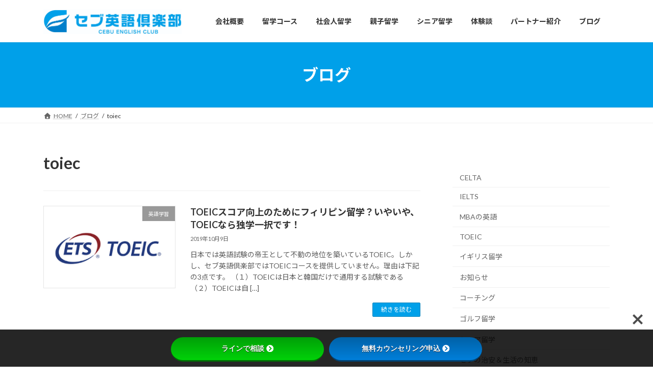

--- FILE ---
content_type: text/html; charset=UTF-8
request_url: https://cebuec.net/tag/toiec/
body_size: 22746
content:
<!DOCTYPE html>
<html lang="ja">
<head>
<meta charset="utf-8">
<meta http-equiv="X-UA-Compatible" content="IE=edge">
<meta name="viewport" content="width=device-width, initial-scale=1">

<title>toiec | セブ英語倶楽部</title>
<meta name='robots' content='max-image-preview:large' />
	<style>img:is([sizes="auto" i], [sizes^="auto," i]) { contain-intrinsic-size: 3000px 1500px }</style>
	<link rel='dns-prefetch' href='//static.addtoany.com' />
<link rel='dns-prefetch' href='//cdn.jsdelivr.net' />
<link rel='dns-prefetch' href='//use.fontawesome.com' />
<link rel='dns-prefetch' href='//fonts.googleapis.com' />
<link rel="alternate" type="application/rss+xml" title="セブ英語倶楽部 &raquo; フィード" href="https://cebuec.net/feed/" />
<link rel="alternate" type="application/rss+xml" title="セブ英語倶楽部 &raquo; コメントフィード" href="https://cebuec.net/comments/feed/" />
<link rel="alternate" type="application/rss+xml" title="セブ英語倶楽部 &raquo; toiec タグのフィード" href="https://cebuec.net/tag/toiec/feed/" />
<meta name="description" content="toiec について セブ英語倶楽部 フィリピン留学 社会人＆親子に人気の学校" /><link rel='preload' id='dashicons-css-preload' href='https://cebuec.net/wp-includes/css/dashicons.min.css?ver=6.8.3' as='style' onload="this.onload=null;this.rel='stylesheet'"/>
<link rel='stylesheet' id='dashicons-css' href='https://cebuec.net/wp-includes/css/dashicons.min.css?ver=6.8.3' media='print' onload="this.media='all'; this.onload=null;">
<link rel='preload' id='post-views-counter-frontend-css-preload' href='https://cebuec.net/wp-content/plugins/post-views-counter/css/frontend.css?ver=1.7.3' as='style' onload="this.onload=null;this.rel='stylesheet'"/>
<link rel='stylesheet' id='post-views-counter-frontend-css' href='https://cebuec.net/wp-content/plugins/post-views-counter/css/frontend.css?ver=1.7.3' media='print' onload="this.media='all'; this.onload=null;">
<link rel='preload' id='vkExUnit_common_style-css-preload' href='https://cebuec.net/wp-content/plugins/vk-all-in-one-expansion-unit/assets/css/vkExUnit_style.css?ver=9.113.0.1' as='style' onload="this.onload=null;this.rel='stylesheet'"/>
<link rel='stylesheet' id='vkExUnit_common_style-css' href='https://cebuec.net/wp-content/plugins/vk-all-in-one-expansion-unit/assets/css/vkExUnit_style.css?ver=9.113.0.1' media='print' onload="this.media='all'; this.onload=null;">
<style id='vkExUnit_common_style-inline-css' type='text/css'>
.grecaptcha-badge{bottom: 85px !important;}
:root {--ver_page_top_button_url:url(https://cebuec.net/wp-content/plugins/vk-all-in-one-expansion-unit/assets/images/to-top-btn-icon.svg);}@font-face {font-weight: normal;font-style: normal;font-family: "vk_sns";src: url("https://cebuec.net/wp-content/plugins/vk-all-in-one-expansion-unit/inc/sns/icons/fonts/vk_sns.eot?-bq20cj");src: url("https://cebuec.net/wp-content/plugins/vk-all-in-one-expansion-unit/inc/sns/icons/fonts/vk_sns.eot?#iefix-bq20cj") format("embedded-opentype"),url("https://cebuec.net/wp-content/plugins/vk-all-in-one-expansion-unit/inc/sns/icons/fonts/vk_sns.woff?-bq20cj") format("woff"),url("https://cebuec.net/wp-content/plugins/vk-all-in-one-expansion-unit/inc/sns/icons/fonts/vk_sns.ttf?-bq20cj") format("truetype"),url("https://cebuec.net/wp-content/plugins/vk-all-in-one-expansion-unit/inc/sns/icons/fonts/vk_sns.svg?-bq20cj#vk_sns") format("svg");}
.veu_promotion-alert__content--text {border: 1px solid rgba(0,0,0,0.125);padding: 0.5em 1em;border-radius: var(--vk-size-radius);margin-bottom: var(--vk-margin-block-bottom);font-size: 0.875rem;}/* Alert Content部分に段落タグを入れた場合に最後の段落の余白を0にする */.veu_promotion-alert__content--text p:last-of-type{margin-bottom:0;margin-top: 0;}
</style>
<link rel='preload' id='wp-block-library-css-preload' href='https://cebuec.net/wp-includes/css/dist/block-library/style.min.css?ver=6.8.3' as='style' onload="this.onload=null;this.rel='stylesheet'"/>
<link rel='stylesheet' id='wp-block-library-css' href='https://cebuec.net/wp-includes/css/dist/block-library/style.min.css?ver=6.8.3' media='print' onload="this.media='all'; this.onload=null;">
<style id='wp-block-library-inline-css' type='text/css'>
.vk-cols--reverse{flex-direction:row-reverse}.vk-cols--hasbtn{margin-bottom:0}.vk-cols--hasbtn>.row>.vk_gridColumn_item,.vk-cols--hasbtn>.wp-block-column{position:relative;padding-bottom:3em}.vk-cols--hasbtn>.row>.vk_gridColumn_item>.wp-block-buttons,.vk-cols--hasbtn>.row>.vk_gridColumn_item>.vk_button,.vk-cols--hasbtn>.wp-block-column>.wp-block-buttons,.vk-cols--hasbtn>.wp-block-column>.vk_button{position:absolute;bottom:0;width:100%}.vk-cols--fit.wp-block-columns{gap:0}.vk-cols--fit.wp-block-columns,.vk-cols--fit.wp-block-columns:not(.is-not-stacked-on-mobile){margin-top:0;margin-bottom:0;justify-content:space-between}.vk-cols--fit.wp-block-columns>.wp-block-column *:last-child,.vk-cols--fit.wp-block-columns:not(.is-not-stacked-on-mobile)>.wp-block-column *:last-child{margin-bottom:0}.vk-cols--fit.wp-block-columns>.wp-block-column>.wp-block-cover,.vk-cols--fit.wp-block-columns:not(.is-not-stacked-on-mobile)>.wp-block-column>.wp-block-cover{margin-top:0}.vk-cols--fit.wp-block-columns.has-background,.vk-cols--fit.wp-block-columns:not(.is-not-stacked-on-mobile).has-background{padding:0}@media(max-width: 599px){.vk-cols--fit.wp-block-columns:not(.has-background)>.wp-block-column:not(.has-background),.vk-cols--fit.wp-block-columns:not(.is-not-stacked-on-mobile):not(.has-background)>.wp-block-column:not(.has-background){padding-left:0 !important;padding-right:0 !important}}@media(min-width: 782px){.vk-cols--fit.wp-block-columns .block-editor-block-list__block.wp-block-column:not(:first-child),.vk-cols--fit.wp-block-columns>.wp-block-column:not(:first-child),.vk-cols--fit.wp-block-columns:not(.is-not-stacked-on-mobile) .block-editor-block-list__block.wp-block-column:not(:first-child),.vk-cols--fit.wp-block-columns:not(.is-not-stacked-on-mobile)>.wp-block-column:not(:first-child){margin-left:0}}@media(min-width: 600px)and (max-width: 781px){.vk-cols--fit.wp-block-columns .wp-block-column:nth-child(2n),.vk-cols--fit.wp-block-columns:not(.is-not-stacked-on-mobile) .wp-block-column:nth-child(2n){margin-left:0}.vk-cols--fit.wp-block-columns .wp-block-column:not(:only-child),.vk-cols--fit.wp-block-columns:not(.is-not-stacked-on-mobile) .wp-block-column:not(:only-child){flex-basis:50% !important}}.vk-cols--fit--gap1.wp-block-columns{gap:1px}@media(min-width: 600px)and (max-width: 781px){.vk-cols--fit--gap1.wp-block-columns .wp-block-column:not(:only-child){flex-basis:calc(50% - 1px) !important}}.vk-cols--fit.vk-cols--grid>.block-editor-block-list__block,.vk-cols--fit.vk-cols--grid>.wp-block-column,.vk-cols--fit.vk-cols--grid:not(.is-not-stacked-on-mobile)>.block-editor-block-list__block,.vk-cols--fit.vk-cols--grid:not(.is-not-stacked-on-mobile)>.wp-block-column{flex-basis:50%;box-sizing:border-box}@media(max-width: 599px){.vk-cols--fit.vk-cols--grid.vk-cols--grid--alignfull>.wp-block-column:nth-child(2)>.wp-block-cover,.vk-cols--fit.vk-cols--grid.vk-cols--grid--alignfull>.wp-block-column:nth-child(2)>.vk_outer,.vk-cols--fit.vk-cols--grid:not(.is-not-stacked-on-mobile).vk-cols--grid--alignfull>.wp-block-column:nth-child(2)>.wp-block-cover,.vk-cols--fit.vk-cols--grid:not(.is-not-stacked-on-mobile).vk-cols--grid--alignfull>.wp-block-column:nth-child(2)>.vk_outer{width:100vw;margin-right:calc((100% - 100vw)/2);margin-left:calc((100% - 100vw)/2)}}@media(min-width: 600px){.vk-cols--fit.vk-cols--grid.vk-cols--grid--alignfull>.wp-block-column:nth-child(2)>.wp-block-cover,.vk-cols--fit.vk-cols--grid.vk-cols--grid--alignfull>.wp-block-column:nth-child(2)>.vk_outer,.vk-cols--fit.vk-cols--grid:not(.is-not-stacked-on-mobile).vk-cols--grid--alignfull>.wp-block-column:nth-child(2)>.wp-block-cover,.vk-cols--fit.vk-cols--grid:not(.is-not-stacked-on-mobile).vk-cols--grid--alignfull>.wp-block-column:nth-child(2)>.vk_outer{margin-right:calc(100% - 50vw);width:50vw}}@media(min-width: 600px){.vk-cols--fit.vk-cols--grid.vk-cols--grid--alignfull.vk-cols--reverse>.wp-block-column,.vk-cols--fit.vk-cols--grid:not(.is-not-stacked-on-mobile).vk-cols--grid--alignfull.vk-cols--reverse>.wp-block-column{margin-left:0;margin-right:0}.vk-cols--fit.vk-cols--grid.vk-cols--grid--alignfull.vk-cols--reverse>.wp-block-column:nth-child(2)>.wp-block-cover,.vk-cols--fit.vk-cols--grid.vk-cols--grid--alignfull.vk-cols--reverse>.wp-block-column:nth-child(2)>.vk_outer,.vk-cols--fit.vk-cols--grid:not(.is-not-stacked-on-mobile).vk-cols--grid--alignfull.vk-cols--reverse>.wp-block-column:nth-child(2)>.wp-block-cover,.vk-cols--fit.vk-cols--grid:not(.is-not-stacked-on-mobile).vk-cols--grid--alignfull.vk-cols--reverse>.wp-block-column:nth-child(2)>.vk_outer{margin-left:calc(100% - 50vw)}}.vk-cols--menu h2,.vk-cols--menu h3,.vk-cols--menu h4,.vk-cols--menu h5{margin-bottom:.2em;text-shadow:#000 0 0 10px}.vk-cols--menu h2:first-child,.vk-cols--menu h3:first-child,.vk-cols--menu h4:first-child,.vk-cols--menu h5:first-child{margin-top:0}.vk-cols--menu p{margin-bottom:1rem;text-shadow:#000 0 0 10px}.vk-cols--menu .wp-block-cover__inner-container:last-child{margin-bottom:0}.vk-cols--fitbnrs .wp-block-column .wp-block-cover:hover img{filter:unset}.vk-cols--fitbnrs .wp-block-column .wp-block-cover:hover{background-color:unset}.vk-cols--fitbnrs .wp-block-column .wp-block-cover:hover .wp-block-cover__image-background{filter:unset !important}.vk-cols--fitbnrs .wp-block-cover .wp-block-cover__inner-container{position:absolute;height:100%;width:100%}.vk-cols--fitbnrs .vk_button{height:100%;margin:0}.vk-cols--fitbnrs .vk_button .vk_button_btn,.vk-cols--fitbnrs .vk_button .btn{height:100%;width:100%;border:none;box-shadow:none;background-color:unset !important;transition:unset}.vk-cols--fitbnrs .vk_button .vk_button_btn:hover,.vk-cols--fitbnrs .vk_button .btn:hover{transition:unset}.vk-cols--fitbnrs .vk_button .vk_button_btn:after,.vk-cols--fitbnrs .vk_button .btn:after{border:none}.vk-cols--fitbnrs .vk_button .vk_button_link_txt{width:100%;position:absolute;top:50%;left:50%;transform:translateY(-50%) translateX(-50%);font-size:2rem;text-shadow:#000 0 0 10px}.vk-cols--fitbnrs .vk_button .vk_button_link_subCaption{width:100%;position:absolute;top:calc(50% + 2.2em);left:50%;transform:translateY(-50%) translateX(-50%);text-shadow:#000 0 0 10px}@media(min-width: 992px){.vk-cols--media.wp-block-columns{gap:3rem}}.vk-fit-map figure{margin-bottom:0}.vk-fit-map iframe{position:relative;margin-bottom:0;display:block;max-height:400px;width:100vw}.vk-fit-map:is(.alignfull,.alignwide) div{max-width:100%}.vk-table--th--width25 :where(tr>*:first-child){width:25%}.vk-table--th--width30 :where(tr>*:first-child){width:30%}.vk-table--th--width35 :where(tr>*:first-child){width:35%}.vk-table--th--width40 :where(tr>*:first-child){width:40%}.vk-table--th--bg-bright :where(tr>*:first-child){background-color:var(--wp--preset--color--bg-secondary, rgba(0, 0, 0, 0.05))}@media(max-width: 599px){.vk-table--mobile-block :is(th,td){width:100%;display:block}.vk-table--mobile-block.wp-block-table table :is(th,td){border-top:none}}.vk-table--width--th25 :where(tr>*:first-child){width:25%}.vk-table--width--th30 :where(tr>*:first-child){width:30%}.vk-table--width--th35 :where(tr>*:first-child){width:35%}.vk-table--width--th40 :where(tr>*:first-child){width:40%}.no-margin{margin:0}@media(max-width: 599px){.wp-block-image.vk-aligncenter--mobile>.alignright{float:none;margin-left:auto;margin-right:auto}.vk-no-padding-horizontal--mobile{padding-left:0 !important;padding-right:0 !important}}
/* VK Color Palettes */:root{ --wp--preset--color--vk-color-primary:#00a0e9}/* --vk-color-primary is deprecated. */:root{ --vk-color-primary: var(--wp--preset--color--vk-color-primary);}:root{ --wp--preset--color--vk-color-primary-dark:#0080ba}/* --vk-color-primary-dark is deprecated. */:root{ --vk-color-primary-dark: var(--wp--preset--color--vk-color-primary-dark);}:root{ --wp--preset--color--vk-color-primary-vivid:#00b0ff}/* --vk-color-primary-vivid is deprecated. */:root{ --vk-color-primary-vivid: var(--wp--preset--color--vk-color-primary-vivid);}
</style>
<style id='classic-theme-styles-inline-css' type='text/css'>
/*! This file is auto-generated */
.wp-block-button__link{color:#fff;background-color:#32373c;border-radius:9999px;box-shadow:none;text-decoration:none;padding:calc(.667em + 2px) calc(1.333em + 2px);font-size:1.125em}.wp-block-file__button{background:#32373c;color:#fff;text-decoration:none}
</style>
<link rel='preload' id='vk-google-job-posting-manager-block-css-preload' href='https://cebuec.net/wp-content/plugins/vk-google-job-posting-manager/blocks/create-table/build/style.css?ver=e646f025f5a90873c15c' as='style' onload="this.onload=null;this.rel='stylesheet'"/>
<link rel='stylesheet' id='vk-google-job-posting-manager-block-css' href='https://cebuec.net/wp-content/plugins/vk-google-job-posting-manager/blocks/create-table/build/style.css?ver=e646f025f5a90873c15c' media='print' onload="this.media='all'; this.onload=null;">
<style id='global-styles-inline-css' type='text/css'>
:root{--wp--preset--aspect-ratio--square: 1;--wp--preset--aspect-ratio--4-3: 4/3;--wp--preset--aspect-ratio--3-4: 3/4;--wp--preset--aspect-ratio--3-2: 3/2;--wp--preset--aspect-ratio--2-3: 2/3;--wp--preset--aspect-ratio--16-9: 16/9;--wp--preset--aspect-ratio--9-16: 9/16;--wp--preset--color--black: #000000;--wp--preset--color--cyan-bluish-gray: #abb8c3;--wp--preset--color--white: #ffffff;--wp--preset--color--pale-pink: #f78da7;--wp--preset--color--vivid-red: #cf2e2e;--wp--preset--color--luminous-vivid-orange: #ff6900;--wp--preset--color--luminous-vivid-amber: #fcb900;--wp--preset--color--light-green-cyan: #7bdcb5;--wp--preset--color--vivid-green-cyan: #00d084;--wp--preset--color--pale-cyan-blue: #8ed1fc;--wp--preset--color--vivid-cyan-blue: #0693e3;--wp--preset--color--vivid-purple: #9b51e0;--wp--preset--color--vk-color-primary: #00a0e9;--wp--preset--color--vk-color-primary-dark: #0080ba;--wp--preset--color--vk-color-primary-vivid: #00b0ff;--wp--preset--gradient--vivid-cyan-blue-to-vivid-purple: linear-gradient(135deg,rgba(6,147,227,1) 0%,rgb(155,81,224) 100%);--wp--preset--gradient--light-green-cyan-to-vivid-green-cyan: linear-gradient(135deg,rgb(122,220,180) 0%,rgb(0,208,130) 100%);--wp--preset--gradient--luminous-vivid-amber-to-luminous-vivid-orange: linear-gradient(135deg,rgba(252,185,0,1) 0%,rgba(255,105,0,1) 100%);--wp--preset--gradient--luminous-vivid-orange-to-vivid-red: linear-gradient(135deg,rgba(255,105,0,1) 0%,rgb(207,46,46) 100%);--wp--preset--gradient--very-light-gray-to-cyan-bluish-gray: linear-gradient(135deg,rgb(238,238,238) 0%,rgb(169,184,195) 100%);--wp--preset--gradient--cool-to-warm-spectrum: linear-gradient(135deg,rgb(74,234,220) 0%,rgb(151,120,209) 20%,rgb(207,42,186) 40%,rgb(238,44,130) 60%,rgb(251,105,98) 80%,rgb(254,248,76) 100%);--wp--preset--gradient--blush-light-purple: linear-gradient(135deg,rgb(255,206,236) 0%,rgb(152,150,240) 100%);--wp--preset--gradient--blush-bordeaux: linear-gradient(135deg,rgb(254,205,165) 0%,rgb(254,45,45) 50%,rgb(107,0,62) 100%);--wp--preset--gradient--luminous-dusk: linear-gradient(135deg,rgb(255,203,112) 0%,rgb(199,81,192) 50%,rgb(65,88,208) 100%);--wp--preset--gradient--pale-ocean: linear-gradient(135deg,rgb(255,245,203) 0%,rgb(182,227,212) 50%,rgb(51,167,181) 100%);--wp--preset--gradient--electric-grass: linear-gradient(135deg,rgb(202,248,128) 0%,rgb(113,206,126) 100%);--wp--preset--gradient--midnight: linear-gradient(135deg,rgb(2,3,129) 0%,rgb(40,116,252) 100%);--wp--preset--gradient--vivid-green-cyan-to-vivid-cyan-blue: linear-gradient(135deg,rgba(0,208,132,1) 0%,rgba(6,147,227,1) 100%);--wp--preset--font-size--small: 14px;--wp--preset--font-size--medium: 20px;--wp--preset--font-size--large: 24px;--wp--preset--font-size--x-large: 42px;--wp--preset--font-size--regular: 16px;--wp--preset--font-size--huge: 36px;--wp--preset--spacing--20: 0.44rem;--wp--preset--spacing--30: 0.67rem;--wp--preset--spacing--40: 1rem;--wp--preset--spacing--50: 1.5rem;--wp--preset--spacing--60: 2.25rem;--wp--preset--spacing--70: 3.38rem;--wp--preset--spacing--80: 5.06rem;--wp--preset--shadow--natural: 6px 6px 9px rgba(0, 0, 0, 0.2);--wp--preset--shadow--deep: 12px 12px 50px rgba(0, 0, 0, 0.4);--wp--preset--shadow--sharp: 6px 6px 0px rgba(0, 0, 0, 0.2);--wp--preset--shadow--outlined: 6px 6px 0px -3px rgba(255, 255, 255, 1), 6px 6px rgba(0, 0, 0, 1);--wp--preset--shadow--crisp: 6px 6px 0px rgba(0, 0, 0, 1);}:where(.is-layout-flex){gap: 0.5em;}:where(.is-layout-grid){gap: 0.5em;}body .is-layout-flex{display: flex;}.is-layout-flex{flex-wrap: wrap;align-items: center;}.is-layout-flex > :is(*, div){margin: 0;}body .is-layout-grid{display: grid;}.is-layout-grid > :is(*, div){margin: 0;}:where(.wp-block-columns.is-layout-flex){gap: 2em;}:where(.wp-block-columns.is-layout-grid){gap: 2em;}:where(.wp-block-post-template.is-layout-flex){gap: 1.25em;}:where(.wp-block-post-template.is-layout-grid){gap: 1.25em;}.has-black-color{color: var(--wp--preset--color--black) !important;}.has-cyan-bluish-gray-color{color: var(--wp--preset--color--cyan-bluish-gray) !important;}.has-white-color{color: var(--wp--preset--color--white) !important;}.has-pale-pink-color{color: var(--wp--preset--color--pale-pink) !important;}.has-vivid-red-color{color: var(--wp--preset--color--vivid-red) !important;}.has-luminous-vivid-orange-color{color: var(--wp--preset--color--luminous-vivid-orange) !important;}.has-luminous-vivid-amber-color{color: var(--wp--preset--color--luminous-vivid-amber) !important;}.has-light-green-cyan-color{color: var(--wp--preset--color--light-green-cyan) !important;}.has-vivid-green-cyan-color{color: var(--wp--preset--color--vivid-green-cyan) !important;}.has-pale-cyan-blue-color{color: var(--wp--preset--color--pale-cyan-blue) !important;}.has-vivid-cyan-blue-color{color: var(--wp--preset--color--vivid-cyan-blue) !important;}.has-vivid-purple-color{color: var(--wp--preset--color--vivid-purple) !important;}.has-vk-color-primary-color{color: var(--wp--preset--color--vk-color-primary) !important;}.has-vk-color-primary-dark-color{color: var(--wp--preset--color--vk-color-primary-dark) !important;}.has-vk-color-primary-vivid-color{color: var(--wp--preset--color--vk-color-primary-vivid) !important;}.has-black-background-color{background-color: var(--wp--preset--color--black) !important;}.has-cyan-bluish-gray-background-color{background-color: var(--wp--preset--color--cyan-bluish-gray) !important;}.has-white-background-color{background-color: var(--wp--preset--color--white) !important;}.has-pale-pink-background-color{background-color: var(--wp--preset--color--pale-pink) !important;}.has-vivid-red-background-color{background-color: var(--wp--preset--color--vivid-red) !important;}.has-luminous-vivid-orange-background-color{background-color: var(--wp--preset--color--luminous-vivid-orange) !important;}.has-luminous-vivid-amber-background-color{background-color: var(--wp--preset--color--luminous-vivid-amber) !important;}.has-light-green-cyan-background-color{background-color: var(--wp--preset--color--light-green-cyan) !important;}.has-vivid-green-cyan-background-color{background-color: var(--wp--preset--color--vivid-green-cyan) !important;}.has-pale-cyan-blue-background-color{background-color: var(--wp--preset--color--pale-cyan-blue) !important;}.has-vivid-cyan-blue-background-color{background-color: var(--wp--preset--color--vivid-cyan-blue) !important;}.has-vivid-purple-background-color{background-color: var(--wp--preset--color--vivid-purple) !important;}.has-vk-color-primary-background-color{background-color: var(--wp--preset--color--vk-color-primary) !important;}.has-vk-color-primary-dark-background-color{background-color: var(--wp--preset--color--vk-color-primary-dark) !important;}.has-vk-color-primary-vivid-background-color{background-color: var(--wp--preset--color--vk-color-primary-vivid) !important;}.has-black-border-color{border-color: var(--wp--preset--color--black) !important;}.has-cyan-bluish-gray-border-color{border-color: var(--wp--preset--color--cyan-bluish-gray) !important;}.has-white-border-color{border-color: var(--wp--preset--color--white) !important;}.has-pale-pink-border-color{border-color: var(--wp--preset--color--pale-pink) !important;}.has-vivid-red-border-color{border-color: var(--wp--preset--color--vivid-red) !important;}.has-luminous-vivid-orange-border-color{border-color: var(--wp--preset--color--luminous-vivid-orange) !important;}.has-luminous-vivid-amber-border-color{border-color: var(--wp--preset--color--luminous-vivid-amber) !important;}.has-light-green-cyan-border-color{border-color: var(--wp--preset--color--light-green-cyan) !important;}.has-vivid-green-cyan-border-color{border-color: var(--wp--preset--color--vivid-green-cyan) !important;}.has-pale-cyan-blue-border-color{border-color: var(--wp--preset--color--pale-cyan-blue) !important;}.has-vivid-cyan-blue-border-color{border-color: var(--wp--preset--color--vivid-cyan-blue) !important;}.has-vivid-purple-border-color{border-color: var(--wp--preset--color--vivid-purple) !important;}.has-vk-color-primary-border-color{border-color: var(--wp--preset--color--vk-color-primary) !important;}.has-vk-color-primary-dark-border-color{border-color: var(--wp--preset--color--vk-color-primary-dark) !important;}.has-vk-color-primary-vivid-border-color{border-color: var(--wp--preset--color--vk-color-primary-vivid) !important;}.has-vivid-cyan-blue-to-vivid-purple-gradient-background{background: var(--wp--preset--gradient--vivid-cyan-blue-to-vivid-purple) !important;}.has-light-green-cyan-to-vivid-green-cyan-gradient-background{background: var(--wp--preset--gradient--light-green-cyan-to-vivid-green-cyan) !important;}.has-luminous-vivid-amber-to-luminous-vivid-orange-gradient-background{background: var(--wp--preset--gradient--luminous-vivid-amber-to-luminous-vivid-orange) !important;}.has-luminous-vivid-orange-to-vivid-red-gradient-background{background: var(--wp--preset--gradient--luminous-vivid-orange-to-vivid-red) !important;}.has-very-light-gray-to-cyan-bluish-gray-gradient-background{background: var(--wp--preset--gradient--very-light-gray-to-cyan-bluish-gray) !important;}.has-cool-to-warm-spectrum-gradient-background{background: var(--wp--preset--gradient--cool-to-warm-spectrum) !important;}.has-blush-light-purple-gradient-background{background: var(--wp--preset--gradient--blush-light-purple) !important;}.has-blush-bordeaux-gradient-background{background: var(--wp--preset--gradient--blush-bordeaux) !important;}.has-luminous-dusk-gradient-background{background: var(--wp--preset--gradient--luminous-dusk) !important;}.has-pale-ocean-gradient-background{background: var(--wp--preset--gradient--pale-ocean) !important;}.has-electric-grass-gradient-background{background: var(--wp--preset--gradient--electric-grass) !important;}.has-midnight-gradient-background{background: var(--wp--preset--gradient--midnight) !important;}.has-small-font-size{font-size: var(--wp--preset--font-size--small) !important;}.has-medium-font-size{font-size: var(--wp--preset--font-size--medium) !important;}.has-large-font-size{font-size: var(--wp--preset--font-size--large) !important;}.has-x-large-font-size{font-size: var(--wp--preset--font-size--x-large) !important;}
:where(.wp-block-post-template.is-layout-flex){gap: 1.25em;}:where(.wp-block-post-template.is-layout-grid){gap: 1.25em;}
:where(.wp-block-columns.is-layout-flex){gap: 2em;}:where(.wp-block-columns.is-layout-grid){gap: 2em;}
:root :where(.wp-block-pullquote){font-size: 1.5em;line-height: 1.6;}
</style>
<link rel='preload' id='bfb_fontawesome_stylesheet-css-preload' href='https://use.fontawesome.com/releases/v5.12.1/css/all.css?ver=6.8.3' as='style' onload="this.onload=null;this.rel='stylesheet'"/>
<link rel='stylesheet' id='bfb_fontawesome_stylesheet-css' href='https://use.fontawesome.com/releases/v5.12.1/css/all.css?ver=6.8.3' media='print' onload="this.media='all'; this.onload=null;">
<link rel='preload' id='bfb_font_Montserrat-css-preload' href='https://fonts.googleapis.com/css?family=Montserrat&#038;display=swap&#038;ver=6.8.3' as='style' onload="this.onload=null;this.rel='stylesheet'"/>
<link rel='stylesheet' id='bfb_font_Montserrat-css' href='https://fonts.googleapis.com/css?family=Montserrat&#038;display=swap&#038;ver=6.8.3' media='print' onload="this.media='all'; this.onload=null;">
<link rel='preload' id='contact-form-7-css-preload' href='https://cebuec.net/wp-content/plugins/contact-form-7/includes/css/styles.css?ver=6.1.4' as='style' onload="this.onload=null;this.rel='stylesheet'"/>
<link rel='stylesheet' id='contact-form-7-css' href='https://cebuec.net/wp-content/plugins/contact-form-7/includes/css/styles.css?ver=6.1.4' media='print' onload="this.media='all'; this.onload=null;">
<link rel='preload' id='wpcf7-redirect-script-frontend-css-preload' href='https://cebuec.net/wp-content/plugins/wpcf7-redirect/build/assets/frontend-script.css?ver=2c532d7e2be36f6af233' as='style' onload="this.onload=null;this.rel='stylesheet'"/>
<link rel='stylesheet' id='wpcf7-redirect-script-frontend-css' href='https://cebuec.net/wp-content/plugins/wpcf7-redirect/build/assets/frontend-script.css?ver=2c532d7e2be36f6af233' media='print' onload="this.media='all'; this.onload=null;">
<link rel='stylesheet' id='vk-swiper-style-css' href='https://cebuec.net/wp-content/plugins/vk-blocks/vendor/vektor-inc/vk-swiper/src/assets/css/swiper-bundle.min.css?ver=11.0.2' type='text/css' media='all' />
<link rel='stylesheet' id='lightning-common-style-css' href='https://cebuec.net/wp-content/themes/lightning/_g3/assets/css/style.css?ver=15.33.1' type='text/css' media='all' />
<style id='lightning-common-style-inline-css' type='text/css'>
/* Lightning */:root {--vk-color-primary:#00a0e9;--vk-color-primary-dark:#0080ba;--vk-color-primary-vivid:#00b0ff;--g_nav_main_acc_icon_open_url:url(https://cebuec.net/wp-content/themes/lightning/_g3/inc/vk-mobile-nav/package/images/vk-menu-acc-icon-open-black.svg);--g_nav_main_acc_icon_close_url: url(https://cebuec.net/wp-content/themes/lightning/_g3/inc/vk-mobile-nav/package/images/vk-menu-close-black.svg);--g_nav_sub_acc_icon_open_url: url(https://cebuec.net/wp-content/themes/lightning/_g3/inc/vk-mobile-nav/package/images/vk-menu-acc-icon-open-white.svg);--g_nav_sub_acc_icon_close_url: url(https://cebuec.net/wp-content/themes/lightning/_g3/inc/vk-mobile-nav/package/images/vk-menu-close-white.svg);}
:root{--swiper-navigation-color: #fff;}
/* vk-mobile-nav */:root {--vk-mobile-nav-menu-btn-bg-src: url("https://cebuec.net/wp-content/themes/lightning/_g3/inc/vk-mobile-nav/package/images/vk-menu-btn-black.svg");--vk-mobile-nav-menu-btn-close-bg-src: url("https://cebuec.net/wp-content/themes/lightning/_g3/inc/vk-mobile-nav/package/images/vk-menu-close-black.svg");--vk-menu-acc-icon-open-black-bg-src: url("https://cebuec.net/wp-content/themes/lightning/_g3/inc/vk-mobile-nav/package/images/vk-menu-acc-icon-open-black.svg");--vk-menu-acc-icon-open-white-bg-src: url("https://cebuec.net/wp-content/themes/lightning/_g3/inc/vk-mobile-nav/package/images/vk-menu-acc-icon-open-white.svg");--vk-menu-acc-icon-close-black-bg-src: url("https://cebuec.net/wp-content/themes/lightning/_g3/inc/vk-mobile-nav/package/images/vk-menu-close-black.svg");--vk-menu-acc-icon-close-white-bg-src: url("https://cebuec.net/wp-content/themes/lightning/_g3/inc/vk-mobile-nav/package/images/vk-menu-close-white.svg");}
</style>
<link rel='stylesheet' id='lightning-design-style-css' href='https://cebuec.net/wp-content/themes/lightning/_g3/design-skin/origin3/css/style.css?ver=15.33.1' type='text/css' media='all' />
<style id='lightning-design-style-inline-css' type='text/css'>
.tagcloud a:before { font-family: "Font Awesome 7 Free";content: "\f02b";font-weight: bold; }
</style>
<link rel='preload' id='vk-blog-card-css-preload' href='https://cebuec.net/wp-content/themes/lightning/_g3/inc/vk-wp-oembed-blog-card/package/css/blog-card.css?ver=6.8.3' as='style' onload="this.onload=null;this.rel='stylesheet'"/>
<link rel='stylesheet' id='vk-blog-card-css' href='https://cebuec.net/wp-content/themes/lightning/_g3/inc/vk-wp-oembed-blog-card/package/css/blog-card.css?ver=6.8.3' media='print' onload="this.media='all'; this.onload=null;">
<link rel='preload' id='veu-cta-css-preload' href='https://cebuec.net/wp-content/plugins/vk-all-in-one-expansion-unit/inc/call-to-action/package/assets/css/style.css?ver=9.113.0.1' as='style' onload="this.onload=null;this.rel='stylesheet'"/>
<link rel='stylesheet' id='veu-cta-css' href='https://cebuec.net/wp-content/plugins/vk-all-in-one-expansion-unit/inc/call-to-action/package/assets/css/style.css?ver=9.113.0.1' media='print' onload="this.media='all'; this.onload=null;">
<link rel='stylesheet' id='vk-blocks-build-css-css' href='https://cebuec.net/wp-content/plugins/vk-blocks/build/block-build.css?ver=1.115.2.1' type='text/css' media='all' />
<style id='vk-blocks-build-css-inline-css' type='text/css'>

	:root {
		--vk_image-mask-circle: url(https://cebuec.net/wp-content/plugins/vk-blocks/inc/vk-blocks/images/circle.svg);
		--vk_image-mask-wave01: url(https://cebuec.net/wp-content/plugins/vk-blocks/inc/vk-blocks/images/wave01.svg);
		--vk_image-mask-wave02: url(https://cebuec.net/wp-content/plugins/vk-blocks/inc/vk-blocks/images/wave02.svg);
		--vk_image-mask-wave03: url(https://cebuec.net/wp-content/plugins/vk-blocks/inc/vk-blocks/images/wave03.svg);
		--vk_image-mask-wave04: url(https://cebuec.net/wp-content/plugins/vk-blocks/inc/vk-blocks/images/wave04.svg);
	}
	

	:root {

		--vk-balloon-border-width:1px;

		--vk-balloon-speech-offset:-12px;
	}
	

	:root {
		--vk_flow-arrow: url(https://cebuec.net/wp-content/plugins/vk-blocks/inc/vk-blocks/images/arrow_bottom.svg);
	}
	
</style>
<link rel='preload' id='lightning-theme-style-css-preload' href='https://cebuec.net/wp-content/themes/lightning/style.css?ver=15.33.1' as='style' onload="this.onload=null;this.rel='stylesheet'"/>
<link rel='stylesheet' id='lightning-theme-style-css' href='https://cebuec.net/wp-content/themes/lightning/style.css?ver=15.33.1' media='print' onload="this.media='all'; this.onload=null;">
<link rel='preload' id='vk-font-awesome-css-preload' href='https://cebuec.net/wp-content/themes/lightning/vendor/vektor-inc/font-awesome-versions/src/font-awesome/css/all.min.css?ver=7.1.0' as='style' onload="this.onload=null;this.rel='stylesheet'"/>
<link rel='stylesheet' id='vk-font-awesome-css' href='https://cebuec.net/wp-content/themes/lightning/vendor/vektor-inc/font-awesome-versions/src/font-awesome/css/all.min.css?ver=7.1.0' media='print' onload="this.media='all'; this.onload=null;">
<link rel='preload' id='addtoany-css-preload' href='https://cebuec.net/wp-content/plugins/add-to-any/addtoany.min.css?ver=1.16' as='style' onload="this.onload=null;this.rel='stylesheet'"/>
<link rel='stylesheet' id='addtoany-css' href='https://cebuec.net/wp-content/plugins/add-to-any/addtoany.min.css?ver=1.16' media='print' onload="this.media='all'; this.onload=null;">
<script type="text/javascript" src="https://cebuec.net/wp-includes/js/jquery/jquery.min.js?ver=3.7.1" id="jquery-core-js"></script>
<script type="text/javascript" src="https://cebuec.net/wp-includes/js/jquery/jquery-migrate.min.js?ver=3.4.1" id="jquery-migrate-js"></script>
<script type="text/javascript" id="addtoany-core-js-before">
/* <![CDATA[ */
window.a2a_config=window.a2a_config||{};a2a_config.callbacks=[];a2a_config.overlays=[];a2a_config.templates={};a2a_localize = {
	Share: "共有",
	Save: "ブックマーク",
	Subscribe: "購読",
	Email: "メール",
	Bookmark: "ブックマーク",
	ShowAll: "すべて表示する",
	ShowLess: "小さく表示する",
	FindServices: "サービスを探す",
	FindAnyServiceToAddTo: "追加するサービスを今すぐ探す",
	PoweredBy: "Powered by",
	ShareViaEmail: "メールでシェアする",
	SubscribeViaEmail: "メールで購読する",
	BookmarkInYourBrowser: "ブラウザにブックマーク",
	BookmarkInstructions: "このページをブックマークするには、 Ctrl+D または \u2318+D を押下。",
	AddToYourFavorites: "お気に入りに追加",
	SendFromWebOrProgram: "任意のメールアドレスまたはメールプログラムから送信",
	EmailProgram: "メールプログラム",
	More: "詳細&#8230;",
	ThanksForSharing: "共有ありがとうございます !",
	ThanksForFollowing: "フォローありがとうございます !"
};
/* ]]> */
</script>
<script type="text/javascript" defer src="https://static.addtoany.com/menu/page.js" id="addtoany-core-js"></script>
<script type="text/javascript" defer src="https://cebuec.net/wp-content/plugins/add-to-any/addtoany.min.js?ver=1.1" id="addtoany-jquery-js"></script>
<script type="text/javascript" id="responsive-block-control-js-extra">
/* <![CDATA[ */
var responsiveBlockControlOptions = {"breakPoints":{"base":0,"mobile":320,"tablet":740,"desktop":980,"wide":1480},"addCssToHead":"1","customCss":"@media (min-width: 320px) and (max-width: 739px) {\n\t\t\t\t  .rbc-is-hidden-on-mobile {\n\t\t\t\t\tclip: rect(1px, 1px, 1px, 1px) !important; clip-path: inset(50%) !important; height: 1px !important; width: 1px !important; margin: -1px !important; overflow: hidden !important; padding: 0 !important; position: absolute !important;\n\t\t\t\t  }\n\t\t\t\t}@media (min-width: 740px) and (max-width: 979px) {\n\t\t\t\t  .rbc-is-hidden-on-tablet {\n\t\t\t\t\tclip: rect(1px, 1px, 1px, 1px) !important; clip-path: inset(50%) !important; height: 1px !important; width: 1px !important; margin: -1px !important; overflow: hidden !important; padding: 0 !important; position: absolute !important;\n\t\t\t\t  }\n\t\t\t\t}@media (min-width: 980px) and (max-width: 1479px) {\n\t\t\t\t  .rbc-is-hidden-on-desktop {\n\t\t\t\t\tclip: rect(1px, 1px, 1px, 1px) !important; clip-path: inset(50%) !important; height: 1px !important; width: 1px !important; margin: -1px !important; overflow: hidden !important; padding: 0 !important; position: absolute !important;\n\t\t\t\t  }\n\t\t\t\t}@media (min-width: 1480px) {\n\t\t\t\t  .rbc-is-hidden-on-wide {\n\t\t\t\t\tclip: rect(1px, 1px, 1px, 1px) !important; clip-path: inset(50%) !important; height: 1px !important; width: 1px !important; margin: -1px !important; overflow: hidden !important; padding: 0 !important; position: absolute !important;\n\t\t\t\t  }\n\t\t\t\t}"};
/* ]]> */
</script>
<script type="text/javascript" src="https://cebuec.net/wp-content/plugins/responsive-block-control/build/js/responsive-block-control-public.js?ver=1.3.1" id="responsive-block-control-js"></script>
<link rel="https://api.w.org/" href="https://cebuec.net/wp-json/" /><link rel="alternate" title="JSON" type="application/json" href="https://cebuec.net/wp-json/wp/v2/tags/439" /><link rel="EditURI" type="application/rsd+xml" title="RSD" href="https://cebuec.net/xmlrpc.php?rsd" />
<meta name="generator" content="WordPress 6.8.3" />
<!-- Google tag (gtag.js) -->
<script async src="https://www.googletagmanager.com/gtag/js?id=AW-11012374656"></script>
<script>
  window.dataLayer = window.dataLayer || [];
  function gtag(){dataLayer.push(arguments);}
  gtag('js', new Date());

  gtag('config', 'AW-11012374656');
</script>
<!-- Event snippet for ライン conversion page -->
<script>
window.addEventListener('DOMContentLoaded', function() {
document.querySelectorAll('[href*="line.me"]').forEach(function(link){
 link.addEventListener('click', function() {
   gtag('event', 'conversion', {'send_to': 'AW-11012374656/RG7ACLOZ-YIYEICBjoMp'});
});
});
});
</script>
<script>
  gtag('config', 'AW-11012374656/0jafCOnt0e0DEICBjoMp', {
    'phone_conversion_number': '050-5809-8314'
  });
</script>
<!-- Event snippet for フォーム問合せ conversion page -->
<script>
window.addEventListener('DOMContentLoaded', function() {
if(window.location.href.includes('/thanks')){
gtag('event', 'conversion', { 'send_to': 'AW-11012374656/byCcCLngnIIYEICBjoMp' });
}})   
</script>
<!-- Google Tag Manager -->
<script>(function(w,d,s,l,i){w[l]=w[l]||[];w[l].push({'gtm.start':
new Date().getTime(),event:'gtm.js'});var f=d.getElementsByTagName(s)[0],
j=d.createElement(s),dl=l!='dataLayer'?'&l='+l:'';j.async=true;j.src=
'https://www.googletagmanager.com/gtm.js?id='+i+dl;f.parentNode.insertBefore(j,f);
})(window,document,'script','dataLayer','GTM-PKFKV63');</script>
<!-- End Google Tag Manager -->

<!-- Meta Pixel Code -->
<script>
!function(f,b,e,v,n,t,s)
{if(f.fbq)return;n=f.fbq=function(){n.callMethod?
n.callMethod.apply(n,arguments):n.queue.push(arguments)};
if(!f._fbq)f._fbq=n;n.push=n;n.loaded=!0;n.version='2.0';
n.queue=[];t=b.createElement(e);t.async=!0;
t.src=v;s=b.getElementsByTagName(e)[0];
s.parentNode.insertBefore(t,s)}(window, document,'script',
'https://connect.facebook.net/en_US/fbevents.js');
fbq('init', '1346719753922043');
fbq('track', 'PageView');
</script>
<noscript><img height="1" width="1" style="display:none"
src="https://www.facebook.com/tr?id=1577014092331197&ev=PageView&noscript=1"
/></noscript>
<!-- End Meta Pixel Code --><script type="application/ld+json">
{
    "@context": "https://schema.org",
    "@type": "BreadcrumbList",
    "itemListElement": [
        {
            "@type": "ListItem",
            "position": 1,
            "name": "HOME",
            "item": "https://cebuec.net"
        },
        {
            "@type": "ListItem",
            "position": 2,
            "name": "ブログ",
            "item": "https://cebuec.net/blog/"
        },
        {
            "@type": "ListItem",
            "position": 3,
            "name": "toiec"
        }
    ]
}</script><style type="text/css" id="custom-background-css">
body.custom-background { background-color: #ffffff; }
</style>
	<meta name="redi-version" content="1.2.7" /><!-- [ VK All in One Expansion Unit OGP ] -->
<meta property="og:site_name" content="セブ英語倶楽部" />
<meta property="og:url" content="https://cebuec.net/toeic-selfstudy/" />
<meta property="og:title" content="toiec | セブ英語倶楽部" />
<meta property="og:description" content="toiec について セブ英語倶楽部 フィリピン留学 社会人＆親子に人気の学校" />
<meta property="og:type" content="article" />
<meta property="og:image" content="https://cebuec.net/wp-content/uploads/2021/05/lightning-g3-ogp.png" />
<!-- [ / VK All in One Expansion Unit OGP ] -->
<!-- [ VK All in One Expansion Unit twitter card ] -->
<meta name="twitter:card" content="summary_large_image">
<meta name="twitter:description" content="toiec について セブ英語倶楽部 フィリピン留学 社会人＆親子に人気の学校">
<meta name="twitter:title" content="toiec | セブ英語倶楽部">
<meta name="twitter:url" content="https://cebuec.net/toeic-selfstudy/">
	<meta name="twitter:image" content="https://cebuec.net/wp-content/uploads/2021/05/lightning-g3-ogp.png">
	<meta name="twitter:domain" content="cebuec.net">
	<!-- [ / VK All in One Expansion Unit twitter card ] -->
	<link rel="icon" href="https://cebuec.net/wp-content/uploads/2022/08/cropped-991acf211ec920cb8297e99370c569e3-32x32.jpg" sizes="32x32" />
<link rel="icon" href="https://cebuec.net/wp-content/uploads/2022/08/cropped-991acf211ec920cb8297e99370c569e3-192x192.jpg" sizes="192x192" />
<link rel="apple-touch-icon" href="https://cebuec.net/wp-content/uploads/2022/08/cropped-991acf211ec920cb8297e99370c569e3-180x180.jpg" />
<meta name="msapplication-TileImage" content="https://cebuec.net/wp-content/uploads/2022/08/cropped-991acf211ec920cb8297e99370c569e3-270x270.jpg" />
		<style type="text/css" id="wp-custom-css">
			.site-footer-copyright p:nth-child(2) {
    display: none;
}

/*セミナー申し込みフォーム */
table.cf7-seminar{
	width:85%;
	margin:0 auto;
	border: 3px solid #e5e5e5;
}

.single .entry-content table.cf7-seminar,
.page .entry-content table.cf7-seminar-policy, .single table.cf7-seminar-policy,
.page .entry-content table.cf7-seminar{
display:table;
}

/*日程整列 */
.cf7-seminar .wpcf7-list-item{
	display:block;	
	margin:.5em 0;
}

/*入力欄の色*/
.cf7-seminar input, .cf7-seminar textarea {
	border: 1px solid #d8d8d8;
	border-radius:5px;
}
.cf7-seminar ::placeholder {
	color:#797979;
}

/*「必須」文字*/
.cf7-req{
	font-size:.9em;
	padding: 5px;
	background: #f79034;/*オレンジ*/
	color: #fff;
	border-radius: 3px;
	margin-right:1em;
}

/*「任意」文字*/
.cf7-unreq{
	font-size:.9em;
	padding: 5px;
	background: #bdbdbd;/*グレー*/
	color: #fff;
	border-radius: 3px;
	margin-right:1em;
}

/*区切り線*/
.cf7-seminar tr{
	border-top: 1px solid #e5e5e5;
}

/*タイトル背景色*/
.cf7-seminar th{
	background-color:#ebedf5;
	text-align:left;
}

/*プライバシーポリシー欄*/
table.cf7-seminar-policy{
	margin:0 auto;
	text-align:center;
	width:75%;
}
.cf7-seminar-policy p{
	margin-bottom:0;
}

.cf7-seminar-policy td ,.cf7-seminar-policy th{
border:none!important;
}


.privacy-box{
	height:200px;
	overflow-y:scroll;
	border:2px solid #ddd;
	background-color:#FAF8EE;/*薄い黄色*/
	border-radius:.5em;
	line-height:1.3em;
	font-size:.9em;
	margin-bottom:1.5em;
	text-align:left;
}

/* 「送信する」ボタン */
.cf7-btn input.wpcf7-submit {
	background-color:#00a0e9;/*キーカラー*/
	border:0;
	color:#fff;
	font-size:1.2em;
	font-weight:bold;
	margin:20px 0 100px 0; 
}
.cf7-btn{
	text-align:center;
}
.wpcf7-spinner{
	width:0;
	margin:0;
}

/* レスポンシブ */
@media screen and (max-width: 768px){
	table.cf7-seminar, table.cf7-seminar-policy{
		width:100%;
	}
	
	table.cf7-seminar{
		border:2px solid #e5e5e5;
	}
		
	.cf7-seminar tr, .cf7-seminar td, .cf7-seminar th{
		display: block;
		width: 100%;
		line-height:2.5em;
	}
}

.page-id-20298 header.siteHeader { display:none; 
}

.page-id-20298 .siteContent { margin-top:0 !important; 
}

/* =====================================================
   cebuec.net/25463-2 LP専用
   Lightning構造＋AddToAnyボタン対応（最終完全版）
   ===================================================== */

/* ▼ヘッダーを非表示 */
.page-id-25463 header#site-header,
.page-id-25463 .site-header,
.page-id-25463 .site-header--layout--nav-float,
.page-id-25463 .page-header,
.page-id-25463 #vk-mobile-nav {
  display: none !important;
}

/* ▼SNS共有ボタン（AddToAny）非表示 */
.page-id-25463 .addtoany_share_save_container,
.page-id-25463 .addtoany_content,
.page-id-25463 .addtoany_content_top {
  display: none !important;
}

/* ▼パンくずリストを非表示 */
.page-id-25463 .breadcrumb,
.page-id-25463 #breadcrumb {
  display: none !important;
}

/* ▼フッターを非表示 */
.page-id-25463 footer,
.page-id-25463 .site-footer,
.page-id-25463 #colophon,
.page-id-25463 .footer-cta,
.page-id-25463 .vk-footer,
.page-id-25463 .vk-footer-cta,
.page-id-25463 .vk-footer-cta-container {
  display: none !important;
}

/* ▼上部・下部余白を詰める */
.page-id-25463 .site-body-container,
.page-id-25463 .site-body-padding-vertical--off,
.page-id-25463 .site-content,
.page-id-25463 .entry-content {
  margin-top: 0 !important;
  padding-top: 0 !important;
}

.page-id-25463 body,
.page-id-25463 html {
  margin-top: 0 !important;
  padding-top: 0 !important;
}
/* =====================================================
   cebuec.net/25604-2 ゴルフ留学LP専用
   Lightning構造＋AddToAnyボタン対応（完全版）
   ===================================================== */

/* ▼ヘッダーを非表示 */
.page-id-25604 header#site-header,
.page-id-25604 .site-header,
.page-id-25604 .site-header--layout--nav-float,
.page-id-25604 .page-header,
.page-id-25604 #vk-mobile-nav {
  display: none !important;
}

/* ▼SNS共有ボタン（AddToAny）非表示 */
.page-id-25604 .addtoany_share_save_container,
.page-id-25604 .addtoany_content,
.page-id-25604 .addtoany_content_top {
  display: none !important;
}

/* ▼パンくずリストを非表示 */
.page-id-25604 .breadcrumb,
.page-id-25604 #breadcrumb {
  display: none !important;
}

/* ▼フッターを非表示 */
.page-id-25604 footer,
.page-id-25604 .site-footer,
.page-id-25604 #colophon,
.page-id-25604 .footer-cta,
.page-id-25604 .vk-footer,
.page-id-25604 .vk-footer-cta,
.page-id-25604 .vk-footer-cta-container {
  display: none !important;
}

/* ▼上部・下部余白を詰める（Lightning特有の余白対応） */
.page-id-25604 .site-body-container,
.page-id-25604 .site-body-padding-vertical--off,
.page-id-25604 .site-content,
.page-id-25604 .entry-content {
  margin-top: 0 !important;
  padding-top: 0 !important;
}

.page-id-25604 body,
.page-id-25604 html {
  margin-top: 0 !important;
  padding-top: 0 !important;
}
/* =====================================================
   cebuec.net/25669-2 筋トレ＆ダイエット留学 LP専用
   Lightning構造＋AddToAnyボタン対応（完全版）
   ===================================================== */

/* ▼ヘッダーを非表示 */
.page-id-25669 header#site-header,
.page-id-25669 .site-header,
.page-id-25669 .site-header--layout--nav-float,
.page-id-25669 .page-header,
.page-id-25669 #vk-mobile-nav {
  display: none !important;
}

/* ▼SNS共有ボタン（AddToAny）非表示 */
.page-id-25669 .addtoany_share_save_container,
.page-id-25669 .addtoany_content,
.page-id-25669 .addtoany_content_top {
  display: none !important;
}

/* ▼パンくずリストを非表示 */
.page-id-25669 .breadcrumb,
.page-id-25669 #breadcrumb {
  display: none !important;
}

/* ▼フッターを非表示 */
.page-id-25669 footer,
.page-id-25669 .site-footer,
.page-id-25669 #colophon,
.page-id-25669 .footer-cta,
.page-id-25669 .vk-footer,
.page-id-25669 .vk-footer-cta,
.page-id-25669 .vk-footer-cta-container {
  display: none !important;
}

/* ▼上部・下部余白を詰める（Lightning特有の余白対応） */
.page-id-25669 .site-body-container,
.page-id-25669 .site-body-padding-vertical--off,
.page-id-25669 .site-content,
.page-id-25669 .entry-content {
  margin-top: 0 !important;
  padding-top: 0 !important;
}

.page-id-25669 body,
.page-id-25669 html {
  margin-top: 0 !important;
  padding-top: 0 !important;
}
		</style>
		</head>
<body data-rsssl=1 class="archive tag tag-toiec tag-439 custom-background wp-embed-responsive wp-theme-lightning vk-blocks sidebar-fix sidebar-fix-priority-top device-pc fa_v7_css post-type-post">
<a class="skip-link screen-reader-text" href="#main">コンテンツへスキップ</a>
<a class="skip-link screen-reader-text" href="#vk-mobile-nav">ナビゲーションに移動</a>
<!-- Google Tag Manager (noscript) -->
<noscript><iframe src="https://www.googletagmanager.com/ns.html?id=GTM-PKFKV63"
height="0" width="0" style="display:none;visibility:hidden"></iframe></noscript>
<!-- End Google Tag Manager (noscript) -->
<header id="site-header" class="site-header site-header--layout--nav-float">
		<div id="site-header-container" class="site-header-container container">

				<div class="site-header-logo">
		<a href="https://cebuec.net/">
			<span><img src="https://cebuec.net/wp-content/uploads/2022/08/4d5d367edec09553723f4e34ac969ba5-1.jpg" alt="セブ英語倶楽部" /></span>
		</a>
		</div>

		
		<nav id="global-nav" class="global-nav global-nav--layout--float-right"><ul id="menu-headernavigation" class="menu vk-menu-acc global-nav-list nav"><li id="menu-item-18650" class="menu-item menu-item-type-custom menu-item-object-custom menu-item-has-children"><a><strong class="global-nav-name">会社概要</strong></a>
<ul class="sub-menu">
	<li id="menu-item-18113" class="menu-item menu-item-type-post_type menu-item-object-page"><a href="https://cebuec.net/vision/">代表挨拶</a></li>
	<li id="menu-item-18126" class="menu-item menu-item-type-post_type menu-item-object-page"><a href="https://cebuec.net/teacher/">講師</a></li>
	<li id="menu-item-18125" class="menu-item menu-item-type-post_type menu-item-object-page"><a href="https://cebuec.net/facility/">施設&#038;お食事</a></li>
	<li id="menu-item-18651" class="menu-item menu-item-type-post_type menu-item-object-page"><a href="https://cebuec.net/company-2/">会社概要</a></li>
</ul>
</li>
<li id="menu-item-18316" class="menu-item menu-item-type-custom menu-item-object-custom menu-item-has-children"><a><strong class="global-nav-name">留学コース</strong></a>
<ul class="sub-menu">
	<li id="menu-item-18115" class="menu-item menu-item-type-post_type menu-item-object-page"><a href="https://cebuec.net/course/">コース料金</a></li>
	<li id="menu-item-18116" class="menu-item menu-item-type-post_type menu-item-object-page"><a href="https://cebuec.net/curriculum/">授業内容</a></li>
	<li id="menu-item-25710" class="menu-item menu-item-type-post_type menu-item-object-page"><a href="https://cebuec.net/25669-2/">筋トレ＆ダイエット留学</a></li>
	<li id="menu-item-25667" class="menu-item menu-item-type-post_type menu-item-object-page"><a href="https://cebuec.net/25604-2/">ゴルフ留学</a></li>
	<li id="menu-item-18120" class="menu-item menu-item-type-post_type menu-item-object-page"><a href="https://cebuec.net/ielts-toefl/scuba-diving/">ダイビング留学</a></li>
</ul>
</li>
<li id="menu-item-24160" class="menu-item menu-item-type-post_type menu-item-object-page"><a href="https://cebuec.net/business-person/"><strong class="global-nav-name">社会人留学</strong></a></li>
<li id="menu-item-18620" class="menu-item menu-item-type-post_type menu-item-object-page"><a href="https://cebuec.net/family/"><strong class="global-nav-name">親子留学</strong></a></li>
<li id="menu-item-25668" class="menu-item menu-item-type-post_type menu-item-object-page"><a href="https://cebuec.net/25463-2/"><strong class="global-nav-name">シニア留学</strong></a></li>
<li id="menu-item-18686" class="menu-item menu-item-type-custom menu-item-object-custom menu-item-has-children"><a><strong class="global-nav-name">体験談</strong></a>
<ul class="sub-menu">
	<li id="menu-item-21783" class="menu-item menu-item-type-post_type menu-item-object-page"><a href="https://cebuec.net/testimonials-teens/">10代留学 口コミ</a></li>
	<li id="menu-item-21784" class="menu-item menu-item-type-post_type menu-item-object-page"><a href="https://cebuec.net/testimonials-twenties/">20代留学  口コミ</a></li>
	<li id="menu-item-21785" class="menu-item menu-item-type-post_type menu-item-object-page"><a href="https://cebuec.net/testimonials-thirties/">30代留学 口コミ</a></li>
	<li id="menu-item-21786" class="menu-item menu-item-type-post_type menu-item-object-page"><a href="https://cebuec.net/testimonials-forties/">40代留学 口コミ</a></li>
	<li id="menu-item-21787" class="menu-item menu-item-type-post_type menu-item-object-page"><a href="https://cebuec.net/testimonials-fifties/">50代留学 口コミ</a></li>
	<li id="menu-item-21788" class="menu-item menu-item-type-post_type menu-item-object-page"><a href="https://cebuec.net/testimonials-senior/">シニア留学 口コミ</a></li>
	<li id="menu-item-21789" class="menu-item menu-item-type-post_type menu-item-object-page"><a href="https://cebuec.net/testimonials-family/">親子留学 口コミ</a></li>
</ul>
</li>
<li id="menu-item-25590" class="menu-item menu-item-type-post_type menu-item-object-page"><a href="https://cebuec.net/partners/"><strong class="global-nav-name">パートナー紹介</strong></a></li>
<li id="menu-item-658" class="menu-item menu-item-type-post_type menu-item-object-page current_page_parent current-menu-ancestor"><a href="https://cebuec.net/blog/"><strong class="global-nav-name">ブログ</strong></a></li>
</ul></nav>	</div>
	</header>



	<div class="page-header"><div class="page-header-inner container">
<div class="page-header-title">ブログ</div></div></div><!-- [ /.page-header ] -->

	<!-- [ #breadcrumb ] --><div id="breadcrumb" class="breadcrumb"><div class="container"><ol class="breadcrumb-list" itemscope itemtype="https://schema.org/BreadcrumbList"><li class="breadcrumb-list__item breadcrumb-list__item--home" itemprop="itemListElement" itemscope itemtype="http://schema.org/ListItem"><a href="https://cebuec.net" itemprop="item"><i class="fas fa-fw fa-home"></i><span itemprop="name">HOME</span></a><meta itemprop="position" content="1" /></li><li class="breadcrumb-list__item" itemprop="itemListElement" itemscope itemtype="http://schema.org/ListItem"><a href="https://cebuec.net/blog/" itemprop="item"><span itemprop="name">ブログ</span></a><meta itemprop="position" content="2" /></li><li class="breadcrumb-list__item" itemprop="itemListElement" itemscope itemtype="http://schema.org/ListItem"><span itemprop="name">toiec</span><meta itemprop="position" content="3" /></li></ol></div></div><!-- [ /#breadcrumb ] -->


<div class="site-body">
		<div class="site-body-container container">

		<div class="main-section main-section--col--two" id="main" role="main">
			
			<header class="archive-header"><h1 class="archive-header-title">toiec</h1></header>

	
	<div class="post-list vk_posts vk_posts-mainSection">

		<div id="post-15293" class="vk_post vk_post-postType-post media vk_post-col-xs-12 vk_post-col-sm-12 vk_post-col-lg-12 vk_post-btn-display post-15293 post type-post status-publish format-standard has-post-thumbnail hentry category-english tag-toiec"><div class="vk_post_imgOuter media-img" style="background-image:url(https://cebuec.net/wp-content/uploads/2019/10/44c23b6b15d70994d766716b66bcaf1c.png)"><a href="https://cebuec.net/toeic-selfstudy/"><div class="card-img-overlay"><span class="vk_post_imgOuter_singleTermLabel" style="color:#fff;background-color:#999999">英語学習</span></div><img src="https://cebuec.net/wp-content/uploads/2019/10/44c23b6b15d70994d766716b66bcaf1c.png" class="vk_post_imgOuter_img wp-post-image" /></a></div><!-- [ /.vk_post_imgOuter ] --><div class="vk_post_body media-body"><h5 class="vk_post_title media-title"><a href="https://cebuec.net/toeic-selfstudy/">TOEICスコア向上のためにフィリピン留学？いやいや、TOEICなら独学一択です！</a></h5><div class="vk_post_date media-date published">2019年10月9日</div><p class="vk_post_excerpt media-text">日本では英語試験の帝王として不動の地位を築いているTOEIC。しかし、セブ英語倶楽部ではTOEICコースを提供していません。理由は下記の3点です。 （１）TOEICは日本と韓国だけで通用する試験である（２）TOEICは自 [&hellip;]</p><div class="vk_post_btnOuter text-right"><a class="btn btn-sm btn-primary vk_post_btn" href="https://cebuec.net/toeic-selfstudy/">続きを読む</a></div></div><!-- [ /.media-body ] --></div><!-- [ /.media ] -->
	</div><!-- [ /.post-list ] -->


	


					</div><!-- [ /.main-section ] -->

		<div class="sub-section sub-section--col--two">
<aside class="widget widget_block" id="block-9"><div class="wp-block-columns is-layout-flex wp-container-core-columns-is-layout-9d6595d7 wp-block-columns-is-layout-flex"><div class="wp-block-column is-layout-flow wp-block-column-is-layout-flow" style="flex-basis:100%"><div class="wp-block-group"><div class="wp-block-group__inner-container is-layout-flow wp-block-group-is-layout-flow"><div class="wp-block-columns is-layout-flex wp-container-core-columns-is-layout-9d6595d7 wp-block-columns-is-layout-flex"><div class="wp-block-column is-layout-flow wp-block-column-is-layout-flow" style="flex-basis:100%"><div class="wp-block-group"><div class="wp-block-group__inner-container is-layout-flow wp-block-group-is-layout-flow"></div></div></div></div></div></div></div></div></aside><aside class="widget widget_block widget_categories" id="block-7"><ul class="wp-block-categories-list wp-block-categories">	<li class="cat-item cat-item-14"><a href="https://cebuec.net/category/celta/">CELTA</a>
</li>
	<li class="cat-item cat-item-31"><a href="https://cebuec.net/category/ielts/">IELTS</a>
</li>
	<li class="cat-item cat-item-21"><a href="https://cebuec.net/category/mba/">MBAの英語</a>
</li>
	<li class="cat-item cat-item-497"><a href="https://cebuec.net/category/toeic/">TOEIC</a>
</li>
	<li class="cat-item cat-item-223"><a href="https://cebuec.net/category/uk/">イギリス留学</a>
</li>
	<li class="cat-item cat-item-8"><a href="https://cebuec.net/category/%e3%81%8a%e7%9f%a5%e3%82%89%e3%81%9b/">お知らせ</a>
</li>
	<li class="cat-item cat-item-422"><a href="https://cebuec.net/category/coaching/">コーチング</a>
</li>
	<li class="cat-item cat-item-141"><a href="https://cebuec.net/category/golf/">ゴルフ留学</a>
</li>
	<li class="cat-item cat-item-143"><a href="https://cebuec.net/category/gray/">シニア留学</a>
</li>
	<li class="cat-item cat-item-84"><a href="https://cebuec.net/category/tips/">セブの治安＆生活の知恵</a>
</li>
	<li class="cat-item cat-item-139"><a href="https://cebuec.net/category/cebu/">セブ島</a>
</li>
	<li class="cat-item cat-item-17"><a href="https://cebuec.net/category/cebueigoclub/">セブ英語倶楽部</a>
</li>
	<li class="cat-item cat-item-157"><a href="https://cebuec.net/category/scuba/">ダイビング留学</a>
</li>
	<li class="cat-item cat-item-313"><a href="https://cebuec.net/category/thailand/">タイ英語留学</a>
</li>
	<li class="cat-item cat-item-163"><a href="https://cebuec.net/category/visaya/">ビサヤ語コース</a>
</li>
	<li class="cat-item cat-item-125"><a href="https://cebuec.net/category/faq/">よくある質問</a>
</li>
	<li class="cat-item cat-item-145"><a href="https://cebuec.net/category/couple/">夫婦留学</a>
</li>
	<li class="cat-item cat-item-146"><a href="https://cebuec.net/category/travel/">旅のテクニック</a>
</li>
	<li class="cat-item cat-item-499"><a href="https://cebuec.net/category/%e6%97%a5%e6%9c%ac%e8%aa%9e%e8%ac%9b%e5%b8%ab/">日本語講師</a>
</li>
	<li class="cat-item cat-item-50"><a href="https://cebuec.net/category/testimonials/">留学体験談</a>
</li>
	<li class="cat-item cat-item-49"><a href="https://cebuec.net/category/kg/">留学体験談　KG</a>
</li>
	<li class="cat-item cat-item-496"><a href="https://cebuec.net/category/%e7%95%99%e5%ad%a6%e8%b2%bb%e7%94%a8/">留学費用</a>
</li>
	<li class="cat-item cat-item-500"><a href="https://cebuec.net/category/%e7%a4%be%e4%bc%9a%e4%ba%ba%e7%95%99%e5%ad%a6/">社会人留学</a>
</li>
	<li class="cat-item cat-item-161"><a href="https://cebuec.net/category/training/">肉体改造＆ダイエットコース</a>
</li>
	<li class="cat-item cat-item-18"><a href="https://cebuec.net/category/english/">英語学習</a>
</li>
	<li class="cat-item cat-item-140"><a href="https://cebuec.net/category/family/">親子留学</a>
</li>
	<li class="cat-item cat-item-142"><a href="https://cebuec.net/category/ultra-short-term/">超短期留学</a>
</li>
</ul></aside><aside class="widget widget_vkexunit_post_list" id="vkexunit_post_list-17"><div class="veu_postList pt_1"><h4 class="widget-title sub-section-title">最近の投稿</h4><ul class="postList"><li id="post-26306">

		<span class="published postList_date postList_meta_items">2026年1月19日</span><span class="postList_terms postList_meta_items"><a href="https://cebuec.net/category/cebueigoclub/" style="background-color:#999999;border:none;color:white;">セブ英語倶楽部</a></span><span class="postList_title entry-title"><a href="https://cebuec.net/study-cebu-minors/">【2026年版】中学生・高校生のセブ島単独留学完全ガイド〜15歳の壁を超える準備と親御様が安心できるサポート体制〜</a></span></li>
		<li id="post-26301">

		<span class="published postList_date postList_meta_items">2026年1月18日</span><span class="postList_terms postList_meta_items"><a href="https://cebuec.net/category/ielts/" style="background-color:#999999;border:none;color:white;">IELTS</a></span><span class="postList_title entry-title"><a href="https://cebuec.net/ielts-cebu-2026/">セブでIELTSを受ける：完全ガイド（2026年版）〜コストの不利を「環境」で跳ね返す、最強のスコアメイク戦略〜</a></span></li>
		<li id="post-26291">

		<span class="published postList_date postList_meta_items">2026年1月15日</span><span class="postList_terms postList_meta_items"><a href="https://cebuec.net/category/toeic/" style="background-color:#999999;border:none;color:white;">TOEIC</a></span><span class="postList_title entry-title"><a href="https://cebuec.net/2026-toeic/">【2026年最新】セブ島でTOEIC受験！費用・申込方法・注意点をプロが徹底解説</a></span></li>
		<li id="post-26285">

		<span class="published postList_date postList_meta_items">2026年1月13日</span><span class="postList_terms postList_meta_items"><a href="https://cebuec.net/category/testimonials/" style="background-color:#999999;border:none;color:white;">留学体験談</a></span><span class="postList_title entry-title"><a href="https://cebuec.net/estimonials-202601-2/">【2026年1月 セブ島親子留学体験談（父親/2人の息子）】『英語×ゴルフ』で最高の年末年始を過ごしたリピーターの父親が語る、親子3人でセブ英語倶楽部を選んだ理由</a></span></li>
		<li id="post-26280">

		<span class="published postList_date postList_meta_items">2026年1月12日</span><span class="postList_terms postList_meta_items"><a href="https://cebuec.net/category/testimonials/" style="background-color:#999999;border:none;color:white;">留学体験談</a></span><span class="postList_title entry-title"><a href="https://cebuec.net/estimonials-202601-1/">【2026年1月 セブ島留学体験談（50代/社会人）】1週間でも英語力は伸びる！『英語脳に切り替わった』セブ島短期留学のリアル体験談</a></span></li>
		<li id="post-26254">

		<span class="published postList_date postList_meta_items">2025年12月29日</span><span class="postList_terms postList_meta_items"><a href="https://cebuec.net/category/ielts/" style="background-color:#999999;border:none;color:white;">IELTS</a></span><span class="postList_terms postList_meta_items"><a href="https://cebuec.net/category/testimonials/" style="background-color:#999999;border:none;color:white;">留学体験談</a></span><span class="postList_title entry-title"><a href="https://cebuec.net/ielts-speaking-testimonials/">【体験談】IELTS Speaking 4.5→7.0｜たった6週間で話せるようになった理由</a></span></li>
		<li id="post-26248">

		<span class="published postList_date postList_meta_items">2025年12月29日</span><span class="postList_terms postList_meta_items"><a href="https://cebuec.net/category/testimonials/" style="background-color:#999999;border:none;color:white;">留学体験談</a></span><span class="postList_title entry-title"><a href="https://cebuec.net/estimonials-202512-1/">【2025年12月 セブ島留学体験談（40代/社会人）】一歩踏み出せば景色は変わる。40代社会人がセブ島で得た英語への『自信』と『経験』</a></span></li>
		<li id="post-23188">

		<span class="published postList_date postList_meta_items">2025年12月17日</span><span class="postList_terms postList_meta_items"><a href="https://cebuec.net/category/%e7%a4%be%e4%bc%9a%e4%ba%ba%e7%95%99%e5%ad%a6/" style="background-color:#999999;border:none;color:white;">社会人留学</a></span><span class="postList_title entry-title"><a href="https://cebuec.net/working-adult-40/">セブ島留学が30代・40代・50代社会人に最適な理由 | 短期から長期まで失敗しないプラン</a></span></li>
		<li id="post-26101">

		<span class="published postList_date postList_meta_items">2025年12月8日</span><span class="postList_terms postList_meta_items"><a href="https://cebuec.net/category/cebueigoclub/" style="background-color:#999999;border:none;color:white;">セブ英語倶楽部</a></span><span class="postList_title entry-title"><a href="https://cebuec.net/2026spring/">【2026春休み セブ島留学】英語力と海外体験を同時に叶える成長の旅へ！親子留学・学生に選ばれるワケ</a></span></li>
		<li id="post-26112">

		<span class="published postList_date postList_meta_items">2025年12月7日</span><span class="postList_terms postList_meta_items"><a href="https://cebuec.net/category/%e7%95%99%e5%ad%a6%e8%b2%bb%e7%94%a8/" style="background-color:#999999;border:none;color:white;">留学費用</a></span><span class="postList_title entry-title"><a href="https://cebuec.net/totalcost/">フィリピン・セブ島留学の費用は総額いくら？【1ヶ月・3ヶ月】のリアルな内訳と隠れコストを完全解説</a></span></li>
		</ul></div></aside>			<aside class="widget widget_wp_widget_vk_archive_list" id="wp_widget_vk_archive_list-6">			<div class="sideWidget widget_archive">
				<h4 class="widget-title sub-section-title">アーカイブ</h4>									<ul class="localNavi">
							<li><a href='https://cebuec.net/2026/01/'>2026年1月</a></li>
	<li><a href='https://cebuec.net/2025/12/'>2025年12月</a></li>
	<li><a href='https://cebuec.net/2025/11/'>2025年11月</a></li>
	<li><a href='https://cebuec.net/2025/10/'>2025年10月</a></li>
	<li><a href='https://cebuec.net/2025/09/'>2025年9月</a></li>
	<li><a href='https://cebuec.net/2025/08/'>2025年8月</a></li>
	<li><a href='https://cebuec.net/2025/06/'>2025年6月</a></li>
	<li><a href='https://cebuec.net/2025/05/'>2025年5月</a></li>
	<li><a href='https://cebuec.net/2025/04/'>2025年4月</a></li>
	<li><a href='https://cebuec.net/2025/03/'>2025年3月</a></li>
	<li><a href='https://cebuec.net/2025/02/'>2025年2月</a></li>
	<li><a href='https://cebuec.net/2025/01/'>2025年1月</a></li>
	<li><a href='https://cebuec.net/2024/12/'>2024年12月</a></li>
	<li><a href='https://cebuec.net/2024/10/'>2024年10月</a></li>
	<li><a href='https://cebuec.net/2024/09/'>2024年9月</a></li>
	<li><a href='https://cebuec.net/2024/08/'>2024年8月</a></li>
	<li><a href='https://cebuec.net/2024/07/'>2024年7月</a></li>
	<li><a href='https://cebuec.net/2024/05/'>2024年5月</a></li>
	<li><a href='https://cebuec.net/2024/04/'>2024年4月</a></li>
	<li><a href='https://cebuec.net/2024/03/'>2024年3月</a></li>
	<li><a href='https://cebuec.net/2024/02/'>2024年2月</a></li>
	<li><a href='https://cebuec.net/2024/01/'>2024年1月</a></li>
	<li><a href='https://cebuec.net/2023/12/'>2023年12月</a></li>
	<li><a href='https://cebuec.net/2023/11/'>2023年11月</a></li>
	<li><a href='https://cebuec.net/2023/10/'>2023年10月</a></li>
	<li><a href='https://cebuec.net/2023/09/'>2023年9月</a></li>
	<li><a href='https://cebuec.net/2023/08/'>2023年8月</a></li>
	<li><a href='https://cebuec.net/2023/07/'>2023年7月</a></li>
	<li><a href='https://cebuec.net/2023/06/'>2023年6月</a></li>
	<li><a href='https://cebuec.net/2023/05/'>2023年5月</a></li>
	<li><a href='https://cebuec.net/2023/04/'>2023年4月</a></li>
	<li><a href='https://cebuec.net/2023/03/'>2023年3月</a></li>
	<li><a href='https://cebuec.net/2023/02/'>2023年2月</a></li>
	<li><a href='https://cebuec.net/2023/01/'>2023年1月</a></li>
	<li><a href='https://cebuec.net/2022/12/'>2022年12月</a></li>
	<li><a href='https://cebuec.net/2022/10/'>2022年10月</a></li>
	<li><a href='https://cebuec.net/2022/09/'>2022年9月</a></li>
	<li><a href='https://cebuec.net/2022/08/'>2022年8月</a></li>
	<li><a href='https://cebuec.net/2022/07/'>2022年7月</a></li>
	<li><a href='https://cebuec.net/2022/06/'>2022年6月</a></li>
	<li><a href='https://cebuec.net/2022/03/'>2022年3月</a></li>
	<li><a href='https://cebuec.net/2022/02/'>2022年2月</a></li>
	<li><a href='https://cebuec.net/2021/11/'>2021年11月</a></li>
	<li><a href='https://cebuec.net/2021/02/'>2021年2月</a></li>
	<li><a href='https://cebuec.net/2020/12/'>2020年12月</a></li>
	<li><a href='https://cebuec.net/2020/09/'>2020年9月</a></li>
	<li><a href='https://cebuec.net/2020/05/'>2020年5月</a></li>
	<li><a href='https://cebuec.net/2020/03/'>2020年3月</a></li>
	<li><a href='https://cebuec.net/2020/02/'>2020年2月</a></li>
	<li><a href='https://cebuec.net/2020/01/'>2020年1月</a></li>
	<li><a href='https://cebuec.net/2019/12/'>2019年12月</a></li>
	<li><a href='https://cebuec.net/2019/11/'>2019年11月</a></li>
	<li><a href='https://cebuec.net/2019/10/'>2019年10月</a></li>
	<li><a href='https://cebuec.net/2019/09/'>2019年9月</a></li>
	<li><a href='https://cebuec.net/2019/08/'>2019年8月</a></li>
	<li><a href='https://cebuec.net/2019/07/'>2019年7月</a></li>
	<li><a href='https://cebuec.net/2019/05/'>2019年5月</a></li>
	<li><a href='https://cebuec.net/2019/04/'>2019年4月</a></li>
	<li><a href='https://cebuec.net/2019/03/'>2019年3月</a></li>
	<li><a href='https://cebuec.net/2019/02/'>2019年2月</a></li>
	<li><a href='https://cebuec.net/2019/01/'>2019年1月</a></li>
	<li><a href='https://cebuec.net/2018/12/'>2018年12月</a></li>
	<li><a href='https://cebuec.net/2018/11/'>2018年11月</a></li>
	<li><a href='https://cebuec.net/2018/10/'>2018年10月</a></li>
	<li><a href='https://cebuec.net/2018/09/'>2018年9月</a></li>
	<li><a href='https://cebuec.net/2018/08/'>2018年8月</a></li>
	<li><a href='https://cebuec.net/2018/07/'>2018年7月</a></li>
	<li><a href='https://cebuec.net/2018/06/'>2018年6月</a></li>
	<li><a href='https://cebuec.net/2018/05/'>2018年5月</a></li>
	<li><a href='https://cebuec.net/2018/04/'>2018年4月</a></li>
	<li><a href='https://cebuec.net/2018/03/'>2018年3月</a></li>
	<li><a href='https://cebuec.net/2018/02/'>2018年2月</a></li>
	<li><a href='https://cebuec.net/2018/01/'>2018年1月</a></li>
	<li><a href='https://cebuec.net/2017/12/'>2017年12月</a></li>
	<li><a href='https://cebuec.net/2017/11/'>2017年11月</a></li>
	<li><a href='https://cebuec.net/2017/10/'>2017年10月</a></li>
	<li><a href='https://cebuec.net/2017/09/'>2017年9月</a></li>
	<li><a href='https://cebuec.net/2017/08/'>2017年8月</a></li>
	<li><a href='https://cebuec.net/2017/07/'>2017年7月</a></li>
	<li><a href='https://cebuec.net/2017/06/'>2017年6月</a></li>
	<li><a href='https://cebuec.net/2017/05/'>2017年5月</a></li>
	<li><a href='https://cebuec.net/2017/04/'>2017年4月</a></li>
	<li><a href='https://cebuec.net/2017/03/'>2017年3月</a></li>
	<li><a href='https://cebuec.net/2017/02/'>2017年2月</a></li>
	<li><a href='https://cebuec.net/2017/01/'>2017年1月</a></li>
	<li><a href='https://cebuec.net/2016/12/'>2016年12月</a></li>
	<li><a href='https://cebuec.net/2016/11/'>2016年11月</a></li>
	<li><a href='https://cebuec.net/2016/10/'>2016年10月</a></li>
	<li><a href='https://cebuec.net/2016/09/'>2016年9月</a></li>
	<li><a href='https://cebuec.net/2016/08/'>2016年8月</a></li>
	<li><a href='https://cebuec.net/2016/07/'>2016年7月</a></li>
	<li><a href='https://cebuec.net/2016/04/'>2016年4月</a></li>
					</ul>
				
			</div>
			</aside>			 </div><!-- [ /.sub-section ] -->

	</div><!-- [ /.site-body-container ] -->

	
</div><!-- [ /.site-body ] -->

<div class="site-body-bottom">
	<div class="container">
		<aside class="widget widget_vkexunit_cta" id="vkexunit_cta-5"><div class="wp-block-cover alignfull is-light" style="padding-top:0px;padding-right:0px;padding-bottom:0px;padding-left:0px;min-height:100px;aspect-ratio:unset;"><span aria-hidden="true" class="wp-block-cover__background has-background-dim"></span><img class="wp-block-cover__image-background wp-image-1552" alt="" src="https://cebuec.net/wp-content/uploads/2021/04/sample-img07.jpg" data-object-fit="cover"/><div class="wp-block-cover__inner-container is-layout-flow wp-block-cover-is-layout-flow"><h2 class="has-text-align-center is-style-vk-heading-plain vk_block-margin-lg--margin-top vk_block-margin-0--margin-bottom has-white-color has-text-color has-huge-font-size wp-block-heading">お問い合わせ</h2>

<p class="has-text-align-center vk_block-margin-md--margin-bottom vk_block-margin-0--margin-top has-white-color has-text-color">〜ご質問などお気軽にお問い合わせください〜</p>

<div class="wp-block-columns vk_block-margin-lg--margin-bottom is-layout-flex wp-container-core-columns-is-layout-9d6595d7 wp-block-columns-is-layout-flex"><div class="wp-block-column is-layout-flow wp-block-column-is-layout-flow"><div class="wp-block-vk-blocks-button vk_button vk_button-color-custom vk_button-align-block"><a href="https://line.me/R/ti/p/@pzk1123u" class="vk_button_link btn has-background has-vivid-green-cyan-background-color btn-lg btn-block" role="button" aria-pressed="true" target="_blank" rel="noopener"><div class="vk_button_link_caption"><i class="fab fa-line vk_button_link_before" aria-hidden="true"></i><span class="vk_button_link_txt">いますぐLINE</span></div></a></div></div>

<div class="wp-block-column is-layout-flow wp-block-column-is-layout-flow"><div class="wp-block-vk-blocks-button vk_button vk_button-color-custom vk_button-align-block"><a href="https://cebuec.net/contact-2/" class="vk_button_link btn has-background has-vk-color-primary-vivid-background-color btn-lg btn-block" role="button" aria-pressed="true" target="_blank" rel="noopener"><div class="vk_button_link_caption"><i class="far fa-envelope vk_button_link_before" aria-hidden="true"></i><span class="vk_button_link_txt">メールで相談</span></div></a></div></div></div></div></div><p></p></aside>	</div>
</div>

<footer class="site-footer">

			<nav class="footer-nav"><div class="container"><ul id="menu-footernavigation" class="menu footer-nav-list nav nav--line"><li id="menu-item-18109" class="menu-item menu-item-type-post_type menu-item-object-page menu-item-18109"><a href="https://cebuec.net/company-2/">会社概要</a></li>
<li id="menu-item-18112" class="menu-item menu-item-type-post_type menu-item-object-page menu-item-18112"><a href="https://cebuec.net/privacy-2/">プライバシーポリシー</a></li>
</ul></div></nav>		
				<div class="container site-footer-content">
					<div class="row">
				<div class="col-lg-4 col-md-6"><aside class="widget widget_wp_widget_vkexunit_profile" id="wp_widget_vkexunit_profile-2">
<div class="veu_profile">
<div class="profile" >
		<div class="media_outer media_left" style="width:200px;"><img class="profile_media" src="https://cebuec.net/wp-content/uploads/2022/08/4d5d367edec09553723f4e34ac969ba5-1.jpg" alt="サイトロゴ" /></div><p class="profile_text">・セブ校<br />
　〒6015<br />
　2F Ace Penzionne, MLQ National Highway, Pajo, Lapu-Lapu City, Cebu<br />
　TEL : 032-239-8806</p>

			<ul class="sns_btns">
			<li class="facebook_btn"><a href="https://www.facebook.com/profile.php?id=100064194753441" target="_blank" style="border-color: #666666; background:none;"><i class="fa-solid fa-brands fa-facebook icon" style="color:#666666;"></i></a></li><li class="twitter_btn"><a href="https://twitter.com/Cebu_Eigo_Club" target="_blank" style="border-color: #666666; background:none;"><i class="fa-brands fa-x-twitter icon" style="color:#666666;"></i></a></li><li class="mail_btn"><a href="https://cebuec.net/contact-2/" target="_blank" style="border-color: #666666; background:none;"><i class="fa-solid fa-envelope icon" style="color:#666666;"></i></a></li><li class="youtube_btn"><a href="https://www.youtube.com/channel/UCT-JWPvW5pPA8nQ44KjyqMg" target="_blank" style="border-color: #666666; background:none;"><i class="fa-brands fa-youtube icon" style="color:#666666;"></i></a></li><li class="instagram_btn"><a href="https://www.instagram.com/cebu_eigo_club/" target="_blank" style="border-color: #666666; background:none;"><i class="fa-brands fa-instagram icon" style="color:#666666;"></i></a></li></ul>

</div>
<!-- / .site-profile -->
</div>
		</aside></div><div class="col-lg-4 col-md-6"><aside class="widget widget_vk_twitter_widget" id="vk_twitter_widget-3"><div class="vk-teitter-plugin"><h4 class="widget-title site-footer-title">Twitter</h4>	<a class="twitter-timeline" href="https://twitter.com/Cebu_Eigo_Club?ref_src=twsrc%5Etfw" data-height="260" data-theme="light" data-link-color="" data-chrome="noheader nofooter">
	</a>
		</div></aside></div><div class="col-lg-4 col-md-6"><aside class="widget widget_vkexunit_fbpageplugin" id="vkexunit_fbpageplugin-5"><div class="veu_fbPagePlugin"><h4 class="widget-title site-footer-title">Facebook</h4>
		<div class="fbPagePlugin_body">
			<div class="fb-page" data-href="https://www.facebook.com/profile.php?id=100064194753441" data-width="500"  data-height="600" data-hide-cover="false" data-show-facepile="false" data-show-posts="true">
				<div class="fb-xfbml-parse-ignore">
					<blockquote cite="https://www.facebook.com/profile.php?id=100064194753441">
					<a href="https://www.facebook.com/profile.php?id=100064194753441">Facebook page</a>
					</blockquote>
				</div>
			</div>
		</div>

		</div></aside></div>			</div>
				</div>
	
	
	<div class="container site-footer-copyright">
			<p>Copyright &copy; セブ英語倶楽部 All Rights Reserved.</p><p>Powered by <a href="https://wordpress.org/">WordPress</a> with <a href="https://wordpress.org/themes/lightning/" target="_blank" title="Free WordPress Theme Lightning">Lightning Theme</a> &amp; <a href="https://wordpress.org/plugins/vk-all-in-one-expansion-unit/" target="_blank">VK All in One Expansion Unit</a></p>	</div>
</footer> 
<div id="vk-mobile-nav-menu-btn" class="vk-mobile-nav-menu-btn">MENU</div><div class="vk-mobile-nav vk-mobile-nav-drop-in" id="vk-mobile-nav"><nav class="vk-mobile-nav-menu-outer" role="navigation"><ul id="menu-headernavigation-1" class="vk-menu-acc menu"><li id="menu-item-18650" class="menu-item menu-item-type-custom menu-item-object-custom menu-item-has-children menu-item-18650"><a>会社概要</a>
<ul class="sub-menu">
	<li id="menu-item-18113" class="menu-item menu-item-type-post_type menu-item-object-page menu-item-18113"><a href="https://cebuec.net/vision/">代表挨拶</a></li>
	<li id="menu-item-18126" class="menu-item menu-item-type-post_type menu-item-object-page menu-item-18126"><a href="https://cebuec.net/teacher/">講師</a></li>
	<li id="menu-item-18125" class="menu-item menu-item-type-post_type menu-item-object-page menu-item-18125"><a href="https://cebuec.net/facility/">施設&#038;お食事</a></li>
	<li id="menu-item-18651" class="menu-item menu-item-type-post_type menu-item-object-page menu-item-18651"><a href="https://cebuec.net/company-2/">会社概要</a></li>
</ul>
</li>
<li id="menu-item-18316" class="menu-item menu-item-type-custom menu-item-object-custom menu-item-has-children menu-item-18316"><a>留学コース</a>
<ul class="sub-menu">
	<li id="menu-item-18115" class="menu-item menu-item-type-post_type menu-item-object-page menu-item-18115"><a href="https://cebuec.net/course/">コース料金</a></li>
	<li id="menu-item-18116" class="menu-item menu-item-type-post_type menu-item-object-page menu-item-18116"><a href="https://cebuec.net/curriculum/">授業内容</a></li>
	<li id="menu-item-25710" class="menu-item menu-item-type-post_type menu-item-object-page menu-item-25710"><a href="https://cebuec.net/25669-2/">筋トレ＆ダイエット留学</a></li>
	<li id="menu-item-25667" class="menu-item menu-item-type-post_type menu-item-object-page menu-item-25667"><a href="https://cebuec.net/25604-2/">ゴルフ留学</a></li>
	<li id="menu-item-18120" class="menu-item menu-item-type-post_type menu-item-object-page menu-item-18120"><a href="https://cebuec.net/ielts-toefl/scuba-diving/">ダイビング留学</a></li>
</ul>
</li>
<li id="menu-item-24160" class="menu-item menu-item-type-post_type menu-item-object-page menu-item-24160"><a href="https://cebuec.net/business-person/">社会人留学</a></li>
<li id="menu-item-18620" class="menu-item menu-item-type-post_type menu-item-object-page menu-item-18620"><a href="https://cebuec.net/family/">親子留学</a></li>
<li id="menu-item-25668" class="menu-item menu-item-type-post_type menu-item-object-page menu-item-25668"><a href="https://cebuec.net/25463-2/">シニア留学</a></li>
<li id="menu-item-18686" class="menu-item menu-item-type-custom menu-item-object-custom menu-item-has-children menu-item-18686"><a>体験談</a>
<ul class="sub-menu">
	<li id="menu-item-21783" class="menu-item menu-item-type-post_type menu-item-object-page menu-item-21783"><a href="https://cebuec.net/testimonials-teens/">10代留学 口コミ</a></li>
	<li id="menu-item-21784" class="menu-item menu-item-type-post_type menu-item-object-page menu-item-21784"><a href="https://cebuec.net/testimonials-twenties/">20代留学  口コミ</a></li>
	<li id="menu-item-21785" class="menu-item menu-item-type-post_type menu-item-object-page menu-item-21785"><a href="https://cebuec.net/testimonials-thirties/">30代留学 口コミ</a></li>
	<li id="menu-item-21786" class="menu-item menu-item-type-post_type menu-item-object-page menu-item-21786"><a href="https://cebuec.net/testimonials-forties/">40代留学 口コミ</a></li>
	<li id="menu-item-21787" class="menu-item menu-item-type-post_type menu-item-object-page menu-item-21787"><a href="https://cebuec.net/testimonials-fifties/">50代留学 口コミ</a></li>
	<li id="menu-item-21788" class="menu-item menu-item-type-post_type menu-item-object-page menu-item-21788"><a href="https://cebuec.net/testimonials-senior/">シニア留学 口コミ</a></li>
	<li id="menu-item-21789" class="menu-item menu-item-type-post_type menu-item-object-page menu-item-21789"><a href="https://cebuec.net/testimonials-family/">親子留学 口コミ</a></li>
</ul>
</li>
<li id="menu-item-25590" class="menu-item menu-item-type-post_type menu-item-object-page menu-item-25590"><a href="https://cebuec.net/partners/">パートナー紹介</a></li>
<li id="menu-item-658" class="menu-item menu-item-type-post_type menu-item-object-page current_page_parent menu-item-658 current-menu-ancestor"><a href="https://cebuec.net/blog/">ブログ</a></li>
</ul></nav></div>
<script type="speculationrules">
{"prefetch":[{"source":"document","where":{"and":[{"href_matches":"\/*"},{"not":{"href_matches":["\/wp-*.php","\/wp-admin\/*","\/wp-content\/uploads\/*","\/wp-content\/*","\/wp-content\/plugins\/*","\/wp-content\/themes\/lightning\/*","\/wp-content\/themes\/lightning\/_g3\/*","\/*\\?(.+)"]}},{"not":{"selector_matches":"a[rel~=\"nofollow\"]"}},{"not":{"selector_matches":".no-prefetch, .no-prefetch a"}}]},"eagerness":"conservative"}]}
</script>
<a href="#top" id="page_top" class="page_top_btn">PAGE TOP</a><style id='core-block-supports-inline-css' type='text/css'>
.wp-container-core-columns-is-layout-9d6595d7{flex-wrap:nowrap;}
</style>
<link rel='preload' id='add_google_fonts_Lato-css-preload' href='//fonts.googleapis.com/css2?family=Lato%3Awght%40400%3B700&#038;display=swap&#038;subset=japanese&#038;ver=15.33.1' as='style' onload="this.onload=null;this.rel='stylesheet'"/>
<link rel='stylesheet' id='add_google_fonts_Lato-css' href='//fonts.googleapis.com/css2?family=Lato%3Awght%40400%3B700&#038;display=swap&#038;subset=japanese&#038;ver=15.33.1' media='print' onload="this.media='all'; this.onload=null;">
<link rel='preload' id='add_google_fonts_noto_sans-css-preload' href='//fonts.googleapis.com/css2?family=Noto+Sans+JP%3Awght%40400%3B700&#038;display=swap&#038;subset=japanese&#038;ver=15.33.1' as='style' onload="this.onload=null;this.rel='stylesheet'"/>
<link rel='stylesheet' id='add_google_fonts_noto_sans-css' href='//fonts.googleapis.com/css2?family=Noto+Sans+JP%3Awght%40400%3B700&#038;display=swap&#038;subset=japanese&#038;ver=15.33.1' media='print' onload="this.media='all'; this.onload=null;">
<script type="text/javascript" id="vk-ltc-js-js-extra">
/* <![CDATA[ */
var vkLtc = {"ajaxurl":"https:\/\/cebuec.net\/wp-admin\/admin-ajax.php"};
/* ]]> */
</script>
<script type="text/javascript" src="https://cebuec.net/wp-content/plugins/vk-link-target-controller/js/script.min.js?ver=1.7.9.0" id="vk-ltc-js-js"></script>
<script type="text/javascript" src="https://cebuec.net/wp-content/plugins/blog-floating-button/js/jquery.cookie.js?ver=6.8.3" id="bfb_js_cookie-js"></script>
<script type="text/javascript" id="vkExUnit_master-js-js-extra">
/* <![CDATA[ */
var vkExOpt = {"ajax_url":"https:\/\/cebuec.net\/wp-admin\/admin-ajax.php","hatena_entry":"https:\/\/cebuec.net\/wp-json\/vk_ex_unit\/v1\/hatena_entry\/","facebook_entry":"https:\/\/cebuec.net\/wp-json\/vk_ex_unit\/v1\/facebook_entry\/","facebook_count_enable":"","entry_count":"1","entry_from_post":"1","homeUrl":"https:\/\/cebuec.net\/"};
/* ]]> */
</script>
<script type="text/javascript" src="https://cebuec.net/wp-content/plugins/vk-all-in-one-expansion-unit/assets/js/all.min.js?ver=9.113.0.1" id="vkExUnit_master-js-js"></script>
<script type="text/javascript" src="https://cebuec.net/wp-includes/js/dist/hooks.min.js?ver=4d63a3d491d11ffd8ac6" id="wp-hooks-js"></script>
<script type="text/javascript" src="https://cebuec.net/wp-includes/js/dist/i18n.min.js?ver=5e580eb46a90c2b997e6" id="wp-i18n-js"></script>
<script type="text/javascript" id="wp-i18n-js-after">
/* <![CDATA[ */
wp.i18n.setLocaleData( { 'text direction\u0004ltr': [ 'ltr' ] } );
/* ]]> */
</script>
<script type="text/javascript" src="https://cebuec.net/wp-content/plugins/contact-form-7/includes/swv/js/index.js?ver=6.1.4" id="swv-js"></script>
<script type="text/javascript" id="contact-form-7-js-translations">
/* <![CDATA[ */
( function( domain, translations ) {
	var localeData = translations.locale_data[ domain ] || translations.locale_data.messages;
	localeData[""].domain = domain;
	wp.i18n.setLocaleData( localeData, domain );
} )( "contact-form-7", {"translation-revision-date":"2025-11-30 08:12:23+0000","generator":"GlotPress\/4.0.3","domain":"messages","locale_data":{"messages":{"":{"domain":"messages","plural-forms":"nplurals=1; plural=0;","lang":"ja_JP"},"This contact form is placed in the wrong place.":["\u3053\u306e\u30b3\u30f3\u30bf\u30af\u30c8\u30d5\u30a9\u30fc\u30e0\u306f\u9593\u9055\u3063\u305f\u4f4d\u7f6e\u306b\u7f6e\u304b\u308c\u3066\u3044\u307e\u3059\u3002"],"Error:":["\u30a8\u30e9\u30fc:"]}},"comment":{"reference":"includes\/js\/index.js"}} );
/* ]]> */
</script>
<script type="text/javascript" id="contact-form-7-js-before">
/* <![CDATA[ */
var wpcf7 = {
    "api": {
        "root": "https:\/\/cebuec.net\/wp-json\/",
        "namespace": "contact-form-7\/v1"
    }
};
/* ]]> */
</script>
<script type="text/javascript" src="https://cebuec.net/wp-content/plugins/contact-form-7/includes/js/index.js?ver=6.1.4" id="contact-form-7-js"></script>
<script type="text/javascript" id="wpcf7-redirect-script-js-extra">
/* <![CDATA[ */
var wpcf7r = {"ajax_url":"https:\/\/cebuec.net\/wp-admin\/admin-ajax.php"};
/* ]]> */
</script>
<script type="text/javascript" src="https://cebuec.net/wp-content/plugins/wpcf7-redirect/build/assets/frontend-script.js?ver=2c532d7e2be36f6af233" id="wpcf7-redirect-script-js"></script>
<script type="text/javascript" src="https://cebuec.net/wp-content/plugins/vk-blocks/vendor/vektor-inc/vk-swiper/src/assets/js/swiper-bundle.min.js?ver=11.0.2" id="vk-swiper-script-js"></script>
<script type="text/javascript" id="vk-swiper-script-js-after">
/* <![CDATA[ */
var lightning_swiper = new Swiper('.lightning_swiper', {"slidesPerView":1,"spaceBetween":0,"loop":true,"autoplay":{"delay":"3000"},"pagination":{"el":".swiper-pagination","clickable":true},"navigation":{"nextEl":".swiper-button-next","prevEl":".swiper-button-prev"},"effect":"fade","speed":3000});
/* ]]> */
</script>
<script type="text/javascript" src="https://cebuec.net/wp-content/plugins/vk-blocks/build/vk-slider.min.js?ver=1.115.2.1" id="vk-blocks-slider-js"></script>
<script type="text/javascript" id="lightning-js-js-extra">
/* <![CDATA[ */
var lightningOpt = {"header_scrool":"1","add_header_offset_margin":"1"};
/* ]]> */
</script>
<script type="text/javascript" src="https://cebuec.net/wp-content/themes/lightning/_g3/assets/js/main.js?ver=15.33.1" id="lightning-js-js"></script>
<script type="text/javascript" src="https://cebuec.net/wp-includes/js/clipboard.min.js?ver=2.0.11" id="clipboard-js"></script>
<script type="text/javascript" src="https://cebuec.net/wp-content/plugins/vk-all-in-one-expansion-unit/inc/sns/assets/js/copy-button.js" id="copy-button-js"></script>
<script type="text/javascript" src="https://cebuec.net/wp-content/plugins/vk-all-in-one-expansion-unit/inc/smooth-scroll/js/smooth-scroll.min.js?ver=9.113.0.1" id="smooth-scroll-js-js"></script>
<script type="text/javascript" id="wp_slimstat-js-extra">
/* <![CDATA[ */
var SlimStatParams = {"transport":"ajax","ajaxurl_rest":"https:\/\/cebuec.net\/wp-json\/slimstat\/v1\/hit","ajaxurl_ajax":"https:\/\/cebuec.net\/wp-admin\/admin-ajax.php","ajaxurl_adblock":"https:\/\/cebuec.net\/request\/40aff4dacccde1e718376e661a8ab010\/","ajaxurl":"https:\/\/cebuec.net\/wp-admin\/admin-ajax.php","baseurl":"\/","dnt":"noslimstat,ab-item","ci":"YToyOntzOjEyOiJjb250ZW50X3R5cGUiO3M6MzoidGFnIjtzOjg6ImNhdGVnb3J5IjtpOjQzOTt9.719ada69f49a5eae869fef186162cabc","wp_rest_nonce":"f7c203689c"};
/* ]]> */
</script>
<script defer type="text/javascript" src="https://cdn.jsdelivr.net/wp/wp-slimstat/tags/5.3.5/wp-slimstat.min.js" id="wp_slimstat-js"></script>
<script type="text/javascript">
;(function(w,d){
	var load_contents=function(){
		var s=d.createElement('script');
		s.async='async';
		s.charset='utf-8';
		s.src='//platform.twitter.com/widgets.js';
		d.body.appendChild(s);
	};
	var f=function(){
		load_contents();
		w.removeEventListener('scroll',f,true);
	};
	var widget = d.getElementsByClassName("twitter-timeline")[0];
	var view_bottom = d.documentElement.scrollTop + d.documentElement.clientHeight;
	var widget_top = widget.getBoundingClientRect().top + w.scrollY;
	if ( widget_top < view_bottom) {
		load_contents();
	} else {
		w.addEventListener('scroll',f,true);
	}
})(window,document);
</script>
	<div id="fb-root"></div>
	<script>
;(function(w,d){
	var load_contents=function(){
		(function(d, s, id) {
		var js, fjs = d.getElementsByTagName(s)[0];
		if (d.getElementById(id)) return;
		js = d.createElement(s); js.id = id;
		js.src = "//connect.facebook.net/ja_JP/sdk.js#xfbml=1&version=v2.9&appId=";
		fjs.parentNode.insertBefore(js, fjs);
		}(d, 'script', 'facebook-jssdk'));
	};
	var f=function(){
		load_contents();
		w.removeEventListener('scroll',f,true);
	};
	var widget = d.getElementsByClassName("fb-page")[0];
	var view_bottom = d.documentElement.scrollTop + d.documentElement.clientHeight;
	var widget_top = widget.getBoundingClientRect().top + w.scrollY;
	if ( widget_top < view_bottom) {
		load_contents();
	} else {
		w.addEventListener('scroll',f,true);
	}
})(window,document);
</script>
	<div id="bfb_content_pc" class="bfb_textBtnTextBtn bfb_rounded_corners bfb_view_pc" ><div class="inner_bfb"><div class="bfb_closed"><img src="https://cebuec.net/wp-content/plugins/blog-floating-button/images/closed.png" alt=""></div><div class="bfb_topText"></div><div class="bfb_parts_2"><a href="https://line.me/ti/p/%40pzk1123u" class="bfb_btn bfb_green"  target="_blank" rel="noopener " bfb-memo="" bfb-optimize-id="" bfb-optimize-type="">ラインで相談<svg class="bfb_icon" version="1.1" aria-hidden="true" focusable="false" id="circle-arrow" class="circle-arrow" xmlns="http://www.w3.org/2000/svg" xmlns:xlink="http://www.w3.org/1999/xlink" width="13px" height="13px" role="img" viewBox="0 0 496 496"><path fill="currentColor" d="M256,8C393,8,504,119,504,256S393,504,256,504,8,393,8,256,119,8,256,8ZM369.9,239,234.4,103.5a23.9,23.9,0,0,0-33.9,0l-17,17a23.9,23.9,0,0,0,0,33.9L285.1,256,183.5,357.6a23.9,23.9,0,0,0,0,33.9l17,17a23.9,23.9,0,0,0,33.9,0L369.9,273A24,24,0,0,0,369.9,239Z" /></svg></a><a href="https://cebuec.net/contact-2/" class="bfb_btn2 bfb_blue" target="_blank" rel="noopener " bfb-memo="" bfb-optimize-id="" bfb-optimize-type="">無料カウンセリング申込<svg class="bfb_icon" version="1.1" aria-hidden="true" focusable="false" id="circle-arrow" class="circle-arrow" xmlns="http://www.w3.org/2000/svg" xmlns:xlink="http://www.w3.org/1999/xlink" width="13px" height="13px" role="img" viewBox="0 0 496 496"><path fill="currentColor" d="M256,8C393,8,504,119,504,256S393,504,256,504,8,393,8,256,119,8,256,8ZM369.9,239,234.4,103.5a23.9,23.9,0,0,0-33.9,0l-17,17a23.9,23.9,0,0,0,0,33.9L285.1,256,183.5,357.6a23.9,23.9,0,0,0,0,33.9l17,17a23.9,23.9,0,0,0,33.9,0L369.9,273A24,24,0,0,0,369.9,239Z" /></svg></a></div></div></div><style type="text/css">#bfb_content_pc { display: block !important; } #bfb_content_sp { display: none !important; } @media screen and (max-width: 480px) { #bfb_content_pc { display: none !important; } #bfb_content_sp { display: block !important; } } [id^="bfb_content_"] .inner_bfb { position: relative; line-height: 160%; } [id^="bfb_content_"] .bfb_parts_2 .bfb_discText { width: calc(50% - 10px); max-width: calc(50% - 10px); overflow: hidden; } [id^="bfb_content_"].bfb_textTextBtn .bfb_parts_2 a, [id^="bfb_content_"].bfb_textBtnTextBtn .bfb_parts_2 a { width: calc(50% - 10px); max-width: calc(50% - 10px); overflow: hidden; } [id^="bfb_content_"] .bfb_parts_2 { margin: 0 auto; max-width: 700px; text-align: center; } [id^="bfb_content_"] .bfb_parts_2 .bfb_discText { display: inline-block; margin-right: 10px; text-align: left; vertical-align: middle; } [id^="bfb_content_"] .bfb_parts_2 a + a { margin-left: 15px; } [id^="bfb_content_"] .bfb_closed { z-index: 99999; position: absolute; padding: 5px 10px; top: -35px; right: 10px; cursor: pointer; } [id^="bfb_content_"] .bfb_closed img { width: 20px; height: 20px; } [id^="bfb_content_"].bfb_hide.bfb_rb, [id^="bfb_content_"].bfb_hide.bfb_lb, [id^="bfb_content_"].bfb_hide { transform: translateY(150%); } [id^="bfb_content_"].bfb_hide.bfb_rt, [id^="bfb_content_"].bfb_hide.bfb_lt { transform: translateY(-150%); } [id^="bfb_content_"].bfb_rounded_corners a { border-radius: 40px; } [id^="bfb_content_"].bfb_square a { border-radius: 4px; } [id^="bfb_content_"].bfb_view_pc .inner_bfb { padding: 10px 10px; } [id^="bfb_content_"].bfb_view_pc .bfb_topText { margin-bottom: 5px; color: #fff; font-size: 1em; } [id^="bfb_content_"].bfb_view_pc .bfb_parts_2 .bfb_discText { color: #fff; } [id^="bfb_content_"].bfb_view_pc { position: fixed; transition: 0.3s; z-index: 9999; width: 100%; bottom: 0; background-color: rgba(0, 0, 0, 0.85); color: #000; text-align: center; font-family: "Montserrat", "游ゴシック", YuGothic, "ヒラギノ角ゴ ProN W3", "Hiragino Kaku Gothic ProN", "メイリオ", Meiryo, sans-serif; font-size: 14px; } [id^="bfb_content_"].bfb_view_pc a.bfb_btn { display: inline-block; vertical-align: middle; padding: 10px 20px; margin: 0 auto; max-width: 300px; box-sizing: border-box; background: #009f07; background: -moz-linear-gradient(top, #009f07 0%, #00d209 100%); background: -webkit-linear-gradient(top, #009f07 0%, #00d209 100%); background: linear-gradient(to bottom, #009f07 0%, #00d209 100%); border-bottom: solid 3px #006c05; line-height: 180%; color: #fff; text-shadow: 0 1px 0 #003903; text-decoration: none; text-align: center; transition: 0.4s; font-weight: bold; } [id^="bfb_content_"].bfb_view_pc a.bfb_btn.bfb_textBtn { display: block; } [id^="bfb_content_"].bfb_view_pc a.bfb_btn:hover { background: #006c05; background: -moz-linear-gradient(top, #006c05 0%, #00d209 100%); background: -webkit-linear-gradient(top, #006c05 0%, #00d209 100%); background: linear-gradient(to bottom, #006c05 0%, #00d209 100%); } [id^="bfb_content_"].bfb_view_pc a.bfb_btn svg.bfb_icon { display: inline-block; margin-top: -2px; margin-left: 4px; width: 1em; height: 1em; vertical-align: middle; } [id^="bfb_content_"].bfb_view_pc a.bfb_btn2 { display: inline-block; vertical-align: middle; padding: 10px 20px; margin: 0 auto; max-width: 300px; box-sizing: border-box; background: #0061a7; background: -moz-linear-gradient(top, #0061a7 0%, #007fda 100%); background: -webkit-linear-gradient(top, #0061a7 0%, #007fda 100%); background: linear-gradient(to bottom, #0061a7 0%, #007fda 100%); border-bottom: solid 3px #004374; line-height: 180%; color: #fff; text-shadow: 0 1px 0 #002641; text-decoration: none; text-align: center; transition: 0.4s; font-weight: bold; margin-left: 10px; } [id^="bfb_content_"].bfb_view_pc a.bfb_btn2.bfb_textBtn { display: block; } [id^="bfb_content_"].bfb_view_pc a.bfb_btn2:hover { background: #004374; background: -moz-linear-gradient(top, #004374 0%, #007fda 100%); background: -webkit-linear-gradient(top, #004374 0%, #007fda 100%); background: linear-gradient(to bottom, #004374 0%, #007fda 100%); } [id^="bfb_content_"].bfb_view_pc a.bfb_btn2 svg.bfb_icon { display: inline-block; margin-top: -2px; margin-left: 4px; width: 1em; height: 1em; vertical-align: middle; } </style><div id="bfb_content_sp" class="bfb_textBtnTextBtn bfb_rounded_corners bfb_view_sp" ><div class="inner_bfb"><div class="bfb_closed"><img src="https://cebuec.net/wp-content/plugins/blog-floating-button/images/closed.png" alt=""></div><div class="bfb_topText"></div><div class="bfb_parts_2"><a href="https://line.me/ti/p/%40pzk1123u" class="bfb_btn bfb_green"  target="_blank" rel="noopener " bfb-memo="" bfb-optimize-id="" bfb-optimize-type="">ラインで相談<svg class="bfb_icon" version="1.1" aria-hidden="true" focusable="false" id="circle-arrow" class="circle-arrow" xmlns="http://www.w3.org/2000/svg" xmlns:xlink="http://www.w3.org/1999/xlink" width="13px" height="13px" role="img" viewBox="0 0 496 496"><path fill="currentColor" d="M256,8C393,8,504,119,504,256S393,504,256,504,8,393,8,256,119,8,256,8ZM369.9,239,234.4,103.5a23.9,23.9,0,0,0-33.9,0l-17,17a23.9,23.9,0,0,0,0,33.9L285.1,256,183.5,357.6a23.9,23.9,0,0,0,0,33.9l17,17a23.9,23.9,0,0,0,33.9,0L369.9,273A24,24,0,0,0,369.9,239Z" /></svg></a><a href="https://cebuec.net/contact-2/" class="bfb_btn2 bfb_blue" target="_blank" rel="noopener " bfb-memo="" bfb-optimize-id="" bfb-optimize-type="">無料カウンセリング申込<svg class="bfb_icon" version="1.1" aria-hidden="true" focusable="false" id="circle-arrow" class="circle-arrow" xmlns="http://www.w3.org/2000/svg" xmlns:xlink="http://www.w3.org/1999/xlink" width="13px" height="13px" role="img" viewBox="0 0 496 496"><path fill="currentColor" d="M256,8C393,8,504,119,504,256S393,504,256,504,8,393,8,256,119,8,256,8ZM369.9,239,234.4,103.5a23.9,23.9,0,0,0-33.9,0l-17,17a23.9,23.9,0,0,0,0,33.9L285.1,256,183.5,357.6a23.9,23.9,0,0,0,0,33.9l17,17a23.9,23.9,0,0,0,33.9,0L369.9,273A24,24,0,0,0,369.9,239Z" /></svg></a></div></div></div><style type="text/css">[id^="bfb_content_"].bfb_view_sp .inner_bfb { padding: 10px 5px; } [id^="bfb_content_"].bfb_view_sp.bfb_imgBanner.bfb_rt { left: 0; right: auto; top: 0; bottom: auto; } [id^="bfb_content_"].bfb_view_sp.bfb_imgBanner.bfb_rb { top: auto; left: 0; right: auto; bottom: 0; } [id^="bfb_content_"].bfb_view_sp .bfb_closed { top: -30px; right: 5px; } [id^="bfb_content_"].bfb_view_sp .bfb_closed img { width: 20px !important; height: 20px !important; } [id^="bfb_content_"].bfb_view_sp.bfb_top { right: 0; top: 0; } [id^="bfb_content_"].bfb_view_sp.bfb_hide.bfb_top { transform: translateY(-150%); } [id^="bfb_content_"].bfb_view_sp.bfb_bottom { right: 0; bottom: 0; } [id^="bfb_content_"].bfb_view_sp.bfb_hide.bfb_bottom { transform: translateY(150%); } [id^="bfb_content_"].bfb_view_sp .bfb_topText { margin-bottom: 5px; color: #fff; font-size: 1em; } [id^="bfb_content_"].bfb_view_sp a.bfb_btn, [id^="bfb_content_"].bfb_view_sp a.bfb_btn2 { padding: 8px 10px; } [id^="bfb_content_"].bfb_view_sp .bfb_parts_2 .bfb_discText { margin-right: 10px; color: #fff; font-size: 1em; } [id^="bfb_content_"].bfb_view_sp .bfb_parts_2 a + a { margin-left: 5px; } [id^="bfb_content_"].bfb_view_sp.bfb_textBtnTextBtn .bfb_parts_2 a + a { margin-left: 10px; } [id^="bfb_content_"].bfb_view_sp.bfb_imgBanner a { display: block; line-height: 0; } [id^="bfb_content_"].bfb_view_sp.bfb_imgBanner a img { max-width: none; max-height: none; width: 100%; height: auto; } [id^="bfb_content_"].bfb_view_sp.bfb_imgBanner.bfb_rt { right: 0; top: 0; } [id^="bfb_content_"].bfb_view_sp.bfb_imgBanner.bfb_rb { right: 0; bottom: 0; } [id^="bfb_content_"].bfb_view_sp.bfb_imgBanner.bfb_lb { left: 0; bottom: 0; } [id^="bfb_content_"].bfb_view_sp.bfb_imgBanner.bfb_lt { left: 0; top: 0; } [id^="bfb_content_"].bfb_view_sp { position: fixed; transition: 0.3s; z-index: 9999; width: 100%; bottom: 0; background-color: rgba(0, 0, 0, 0.85); color: #000; text-align: center; font-family: "Montserrat", "游ゴシック", YuGothic, "ヒラギノ角ゴ ProN W3", "Hiragino Kaku Gothic ProN", "メイリオ", Meiryo, sans-serif; font-size: 14px; } [id^="bfb_content_"].bfb_view_sp a.bfb_btn { display: inline-block; vertical-align: middle; padding: 10px 20px; margin: 0 auto; max-width: 300px; box-sizing: border-box; background: #009f07; background: -moz-linear-gradient(top, #009f07 0%, #00d209 100%); background: -webkit-linear-gradient(top, #009f07 0%, #00d209 100%); background: linear-gradient(to bottom, #009f07 0%, #00d209 100%); border-bottom: solid 3px #006c05; line-height: 180%; color: #fff; text-shadow: 0 1px 0 #003903; text-decoration: none; text-align: center; transition: 0.4s; font-weight: bold; } [id^="bfb_content_"].bfb_view_sp a.bfb_btn.bfb_textBtn { display: block; } [id^="bfb_content_"].bfb_view_sp a.bfb_btn:hover { background: #006c05; background: -moz-linear-gradient(top, #006c05 0%, #00d209 100%); background: -webkit-linear-gradient(top, #006c05 0%, #00d209 100%); background: linear-gradient(to bottom, #006c05 0%, #00d209 100%); } [id^="bfb_content_"].bfb_view_sp a.bfb_btn svg.bfb_icon { display: inline-block; margin-top: -2px; margin-left: 4px; width: 1em; height: 1em; vertical-align: middle; } [id^="bfb_content_"].bfb_view_sp a.bfb_btn2 { display: inline-block; vertical-align: middle; padding: 10px 20px; margin: 0 auto; max-width: 300px; box-sizing: border-box; background: #0061a7; background: -moz-linear-gradient(top, #0061a7 0%, #007fda 100%); background: -webkit-linear-gradient(top, #0061a7 0%, #007fda 100%); background: linear-gradient(to bottom, #0061a7 0%, #007fda 100%); border-bottom: solid 3px #004374; line-height: 180%; color: #fff; text-shadow: 0 1px 0 #002641; text-decoration: none; text-align: center; transition: 0.4s; font-weight: bold; margin-left: 10px; } [id^="bfb_content_"].bfb_view_sp a.bfb_btn2.bfb_textBtn { display: block; } [id^="bfb_content_"].bfb_view_sp a.bfb_btn2:hover { background: #004374; background: -moz-linear-gradient(top, #004374 0%, #007fda 100%); background: -webkit-linear-gradient(top, #004374 0%, #007fda 100%); background: linear-gradient(to bottom, #004374 0%, #007fda 100%); } [id^="bfb_content_"].bfb_view_sp a.bfb_btn2 svg.bfb_icon { display: inline-block; margin-top: -2px; margin-left: 4px; width: 1em; height: 1em; vertical-align: middle; } </style> <script type="text/javascript"> jQuery(function($){ $(window).on("load", function() { var windowHeight = $(window).height(); var scrollCnt = 0; var startPos = 0; var scrollTop = 0; var bfb_show_pos = 0; var bfb_hide_pos = 99999999; var bfb_showing_area = 0; var is_autohide = 0; var is_pro = 0; var has_show_pos = 0; var has_hide_pos = 0; /* bfb_showがある場合、 表示領域が有効になる*/ if ($("#bfb_show_position").length) { bfb_show_pos = $("#bfb_show_position").offset().top; has_show_pos = 1; } /* bfb_showがある場合、 非表示にするタイミングを決める。bfb_hideを優先。*/ if (has_show_pos == 1){ if ($("#bfb_hide_position").length) { bfb_hide_pos = $("#bfb_hide_position").offset().top; }else{ bfb_hide_pos = bfb_show_pos + bfb_showing_area; } } /* 表示/非表示を管理する関数 */ function toggleDisplay() { scrollTop = $(window).scrollTop(); scrollCnt++; var $contentElements = $("[id^='bfb_content_']"); if (is_autohide == 0) { /* 常に表示の場合 */ if (is_pro == 0) { /* proでない場合は常に表示 */ $contentElements.css({"cssText": "display: block;"}).removeClass("bfb_hide"); } else { /* proの場合 */ if (has_show_pos) { if (bfb_show_pos < (scrollTop + windowHeight) && bfb_hide_pos > (scrollTop + windowHeight)) { $contentElements.css({"cssText": "display: block;"}).removeClass("bfb_hide"); } else { $contentElements.addClass("bfb_hide"); } } else { /* has_show_posがない場合は常に表示 */ $contentElements.css({"cssText": "display: block;"}).removeClass("bfb_hide"); } } } else { /* 下にスクロール時は非表示の場合 */ if (is_pro == 0) { /* pro版でない場合 */ if (scrollTop < startPos) { $contentElements.css({"cssText": "display: block;"}).removeClass("bfb_hide"); } else if (10 < scrollCnt) { $contentElements.addClass("bfb_hide"); scrollCnt = 0; } } else { /* pro版の場合 */ if (has_show_pos) { if (bfb_show_pos < (scrollTop + windowHeight) && bfb_hide_pos > (scrollTop + windowHeight)) { $contentElements.css({"cssText": "display: block;"}).removeClass("bfb_hide"); } else { $contentElements.addClass("bfb_hide"); } }else{ if (scrollTop < startPos) { $contentElements.css({"cssText": "display: block;"}).removeClass("bfb_hide"); } else if (10 < scrollCnt) { $contentElements.addClass("bfb_hide"); scrollCnt = 0; } } } } startPos = scrollTop; } /* 読み込み時にもチェック */ toggleDisplay(); /* スクロールイベントでもチェック */ $(window).on("scroll", toggleDisplay); }); }); </script>  <script type="text/javascript"> jQuery(function($){ $(document).on('click touchend','[id^="bfb_content_"] .bfb_closed',function(){ $('[id^="bfb_content_"]').html(""); $.cookie("bfb_closed", "true", { expires: 7 }); }); }); </script> 
<script>

//var bfb_tracking_access_url = 'https://cebuec.net/wp-content/plugins/blog-floating-button/api/tracking_access.php';
//var bfb_tracking_click_url = 'https://cebuec.net/wp-content/plugins/blog-floating-button/api/tracking_click.php';
var api_endpoint = 'https://cebuec.net/wp-json/bfb/api/bfb_write_log';

var bfb_post_id = 15293;
var bfb_post_url = 'https://cebuec.net/tag/toiec/';
var bfb_referer = '';
var bfb_ua = 'Mozilla/5.0 (Macintosh; Intel Mac OS X 10_15_7) AppleWebKit/537.36 (KHTML, like Gecko) Chrome/131.0.0.0 Safari/537.36; ClaudeBot/1.0; +claudebot@anthropic.com)';

(function($){

    bfb_write_access();

    var bfb_tracking_click_data = {};

    $(document).on("click", '[id^="bfb_content_"] a', function () {

        //e.preventDefault();
        
        var bfb_linked_url = $(this).attr('href');
        var bfb_memo = $(this).attr('bfb-memo');
        var bfb_target = $(this).attr('target');
        var bfb_optimize_id = $(this).attr('bfb-optimize-id');
        var bfb_optimize_type = $(this).attr('bfb-optimize-type');

        bfb_tracking_click_data['linked_url'] = bfb_linked_url;
        bfb_tracking_click_data['memo'] = bfb_memo;
        bfb_tracking_click_data['target'] = bfb_target;
        bfb_tracking_click_data['optimize_id'] = bfb_optimize_id;
        bfb_tracking_click_data['optimize_type'] = bfb_optimize_type;

        bfb_write_click(bfb_tracking_click_data);

    });
    
})(jQuery);

function bfb_write_access(){

    var bfb_optimize_id = '';
    var bfb_optimize_type = '';

    
    var data = {
        post_id: bfb_post_id,
        post_url: bfb_post_url,
        referer: bfb_referer,
        optimize_id: bfb_optimize_id,
        optimize_type: bfb_optimize_type,
    };

    jQuery.ajax({
        url: api_endpoint,
        type: 'post',
        data: {
            'bfb_db_action': 'bfb_tracking_access',
            'data': data,
        },
    }).done(function(res){
    }).fail(function(res){
    }).always(function(res){
    });
}
function bfb_write_click(data){

    var post_data = {
        post_id: bfb_post_id,
        post_url: bfb_post_url,
        linked_url: data['linked_url'],
        ua: bfb_ua,
        memo: data['memo'],
        optimize_id: data['optimize_id'],
        optimize_type: data['optimize_type'],
    };

    try{
        jQuery.ajax({
            url: api_endpoint,
            type: 'post',
            data: {
                'bfb_db_action': 'bfb_tracking_click',
                'data': post_data,
            },
        }).done(function(res){
        }).fail(function(res){
        }).always(function(res){
        });
    }catch( e ) {
    }

}
</script></body>
</html>